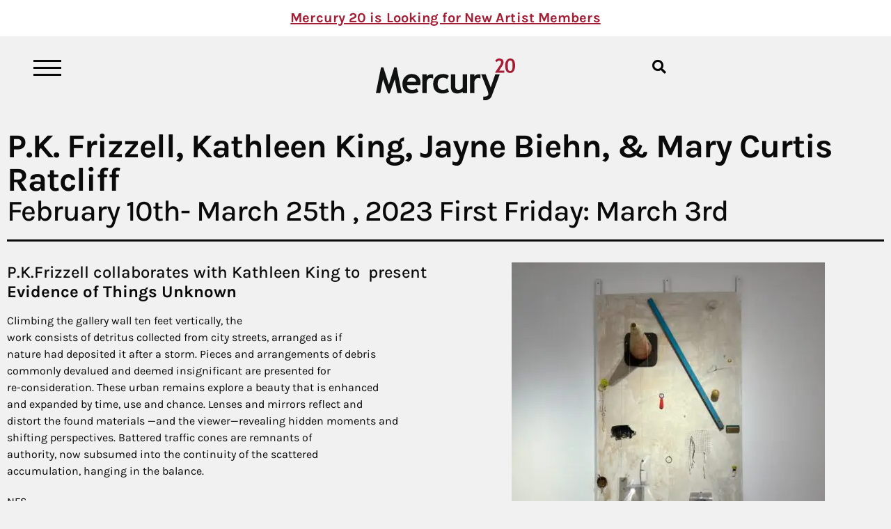

--- FILE ---
content_type: text/html; charset=UTF-8
request_url: https://mercurytwenty.com/exhibition/p-k-frizzell-kathleen-king-jayne-biehn-mary-curtis-ratcliff/
body_size: 20648
content:
<!doctype html><html lang="en-US"><head><meta charset="UTF-8"><meta name="viewport" content="width=device-width, initial-scale=1"><link rel="profile" href="https://gmpg.org/xfn/11"> <script data-cfasync="false" data-no-defer="1" data-no-minify="1" data-no-optimize="1">var ewww_webp_supported=!1;function check_webp_feature(A,e){var w;e=void 0!==e?e:function(){},ewww_webp_supported?e(ewww_webp_supported):((w=new Image).onload=function(){ewww_webp_supported=0<w.width&&0<w.height,e&&e(ewww_webp_supported)},w.onerror=function(){e&&e(!1)},w.src="data:image/webp;base64,"+{alpha:"UklGRkoAAABXRUJQVlA4WAoAAAAQAAAAAAAAAAAAQUxQSAwAAAARBxAR/Q9ERP8DAABWUDggGAAAABQBAJ0BKgEAAQAAAP4AAA3AAP7mtQAAAA=="}[A])}check_webp_feature("alpha");</script><script data-cfasync="false" data-no-defer="1" data-no-minify="1" data-no-optimize="1">var Arrive=function(c,w){"use strict";if(c.MutationObserver&&"undefined"!=typeof HTMLElement){var r,a=0,u=(r=HTMLElement.prototype.matches||HTMLElement.prototype.webkitMatchesSelector||HTMLElement.prototype.mozMatchesSelector||HTMLElement.prototype.msMatchesSelector,{matchesSelector:function(e,t){return e instanceof HTMLElement&&r.call(e,t)},addMethod:function(e,t,r){var a=e[t];e[t]=function(){return r.length==arguments.length?r.apply(this,arguments):"function"==typeof a?a.apply(this,arguments):void 0}},callCallbacks:function(e,t){t&&t.options.onceOnly&&1==t.firedElems.length&&(e=[e[0]]);for(var r,a=0;r=e[a];a++)r&&r.callback&&r.callback.call(r.elem,r.elem);t&&t.options.onceOnly&&1==t.firedElems.length&&t.me.unbindEventWithSelectorAndCallback.call(t.target,t.selector,t.callback)},checkChildNodesRecursively:function(e,t,r,a){for(var i,n=0;i=e[n];n++)r(i,t,a)&&a.push({callback:t.callback,elem:i}),0<i.childNodes.length&&u.checkChildNodesRecursively(i.childNodes,t,r,a)},mergeArrays:function(e,t){var r,a={};for(r in e)e.hasOwnProperty(r)&&(a[r]=e[r]);for(r in t)t.hasOwnProperty(r)&&(a[r]=t[r]);return a},toElementsArray:function(e){return e=void 0!==e&&("number"!=typeof e.length||e===c)?[e]:e}}),e=(l.prototype.addEvent=function(e,t,r,a){a={target:e,selector:t,options:r,callback:a,firedElems:[]};return this._beforeAdding&&this._beforeAdding(a),this._eventsBucket.push(a),a},l.prototype.removeEvent=function(e){for(var t,r=this._eventsBucket.length-1;t=this._eventsBucket[r];r--)e(t)&&(this._beforeRemoving&&this._beforeRemoving(t),(t=this._eventsBucket.splice(r,1))&&t.length&&(t[0].callback=null))},l.prototype.beforeAdding=function(e){this._beforeAdding=e},l.prototype.beforeRemoving=function(e){this._beforeRemoving=e},l),t=function(i,n){var o=new e,l=this,s={fireOnAttributesModification:!1};return o.beforeAdding(function(t){var e=t.target;e!==c.document&&e!==c||(e=document.getElementsByTagName("html")[0]);var r=new MutationObserver(function(e){n.call(this,e,t)}),a=i(t.options);r.observe(e,a),t.observer=r,t.me=l}),o.beforeRemoving(function(e){e.observer.disconnect()}),this.bindEvent=function(e,t,r){t=u.mergeArrays(s,t);for(var a=u.toElementsArray(this),i=0;i<a.length;i++)o.addEvent(a[i],e,t,r)},this.unbindEvent=function(){var r=u.toElementsArray(this);o.removeEvent(function(e){for(var t=0;t<r.length;t++)if(this===w||e.target===r[t])return!0;return!1})},this.unbindEventWithSelectorOrCallback=function(r){var a=u.toElementsArray(this),i=r,e="function"==typeof r?function(e){for(var t=0;t<a.length;t++)if((this===w||e.target===a[t])&&e.callback===i)return!0;return!1}:function(e){for(var t=0;t<a.length;t++)if((this===w||e.target===a[t])&&e.selector===r)return!0;return!1};o.removeEvent(e)},this.unbindEventWithSelectorAndCallback=function(r,a){var i=u.toElementsArray(this);o.removeEvent(function(e){for(var t=0;t<i.length;t++)if((this===w||e.target===i[t])&&e.selector===r&&e.callback===a)return!0;return!1})},this},i=new function(){var s={fireOnAttributesModification:!1,onceOnly:!1,existing:!1};function n(e,t,r){return!(!u.matchesSelector(e,t.selector)||(e._id===w&&(e._id=a++),-1!=t.firedElems.indexOf(e._id)))&&(t.firedElems.push(e._id),!0)}var c=(i=new t(function(e){var t={attributes:!1,childList:!0,subtree:!0};return e.fireOnAttributesModification&&(t.attributes=!0),t},function(e,i){e.forEach(function(e){var t=e.addedNodes,r=e.target,a=[];null!==t&&0<t.length?u.checkChildNodesRecursively(t,i,n,a):"attributes"===e.type&&n(r,i)&&a.push({callback:i.callback,elem:r}),u.callCallbacks(a,i)})})).bindEvent;return i.bindEvent=function(e,t,r){t=void 0===r?(r=t,s):u.mergeArrays(s,t);var a=u.toElementsArray(this);if(t.existing){for(var i=[],n=0;n<a.length;n++)for(var o=a[n].querySelectorAll(e),l=0;l<o.length;l++)i.push({callback:r,elem:o[l]});if(t.onceOnly&&i.length)return r.call(i[0].elem,i[0].elem);setTimeout(u.callCallbacks,1,i)}c.call(this,e,t,r)},i},o=new function(){var a={};function i(e,t){return u.matchesSelector(e,t.selector)}var n=(o=new t(function(){return{childList:!0,subtree:!0}},function(e,r){e.forEach(function(e){var t=e.removedNodes,e=[];null!==t&&0<t.length&&u.checkChildNodesRecursively(t,r,i,e),u.callCallbacks(e,r)})})).bindEvent;return o.bindEvent=function(e,t,r){t=void 0===r?(r=t,a):u.mergeArrays(a,t),n.call(this,e,t,r)},o};d(HTMLElement.prototype),d(NodeList.prototype),d(HTMLCollection.prototype),d(HTMLDocument.prototype),d(Window.prototype);var n={};return s(i,n,"unbindAllArrive"),s(o,n,"unbindAllLeave"),n}function l(){this._eventsBucket=[],this._beforeAdding=null,this._beforeRemoving=null}function s(e,t,r){u.addMethod(t,r,e.unbindEvent),u.addMethod(t,r,e.unbindEventWithSelectorOrCallback),u.addMethod(t,r,e.unbindEventWithSelectorAndCallback)}function d(e){e.arrive=i.bindEvent,s(i,e,"unbindArrive"),e.leave=o.bindEvent,s(o,e,"unbindLeave")}}(window,void 0),ewww_webp_supported=!1;function check_webp_feature(e,t){var r;ewww_webp_supported?t(ewww_webp_supported):((r=new Image).onload=function(){ewww_webp_supported=0<r.width&&0<r.height,t(ewww_webp_supported)},r.onerror=function(){t(!1)},r.src="data:image/webp;base64,"+{alpha:"UklGRkoAAABXRUJQVlA4WAoAAAAQAAAAAAAAAAAAQUxQSAwAAAARBxAR/Q9ERP8DAABWUDggGAAAABQBAJ0BKgEAAQAAAP4AAA3AAP7mtQAAAA==",animation:"UklGRlIAAABXRUJQVlA4WAoAAAASAAAAAAAAAAAAQU5JTQYAAAD/////AABBTk1GJgAAAAAAAAAAAAAAAAAAAGQAAABWUDhMDQAAAC8AAAAQBxAREYiI/gcA"}[e])}function ewwwLoadImages(e){if(e){for(var t=document.querySelectorAll(".batch-image img, .image-wrapper a, .ngg-pro-masonry-item a, .ngg-galleria-offscreen-seo-wrapper a"),r=0,a=t.length;r<a;r++)ewwwAttr(t[r],"data-src",t[r].getAttribute("data-webp")),ewwwAttr(t[r],"data-thumbnail",t[r].getAttribute("data-webp-thumbnail"));for(var i=document.querySelectorAll("div.woocommerce-product-gallery__image"),r=0,a=i.length;r<a;r++)ewwwAttr(i[r],"data-thumb",i[r].getAttribute("data-webp-thumb"))}for(var n=document.querySelectorAll("video"),r=0,a=n.length;r<a;r++)ewwwAttr(n[r],"poster",e?n[r].getAttribute("data-poster-webp"):n[r].getAttribute("data-poster-image"));for(var o,l=document.querySelectorAll("img.ewww_webp_lazy_load"),r=0,a=l.length;r<a;r++)e&&(ewwwAttr(l[r],"data-lazy-srcset",l[r].getAttribute("data-lazy-srcset-webp")),ewwwAttr(l[r],"data-srcset",l[r].getAttribute("data-srcset-webp")),ewwwAttr(l[r],"data-lazy-src",l[r].getAttribute("data-lazy-src-webp")),ewwwAttr(l[r],"data-src",l[r].getAttribute("data-src-webp")),ewwwAttr(l[r],"data-orig-file",l[r].getAttribute("data-webp-orig-file")),ewwwAttr(l[r],"data-medium-file",l[r].getAttribute("data-webp-medium-file")),ewwwAttr(l[r],"data-large-file",l[r].getAttribute("data-webp-large-file")),null!=(o=l[r].getAttribute("srcset"))&&!1!==o&&o.includes("R0lGOD")&&ewwwAttr(l[r],"src",l[r].getAttribute("data-lazy-src-webp"))),l[r].className=l[r].className.replace(/\bewww_webp_lazy_load\b/,"");for(var s=document.querySelectorAll(".ewww_webp"),r=0,a=s.length;r<a;r++)e?(ewwwAttr(s[r],"srcset",s[r].getAttribute("data-srcset-webp")),ewwwAttr(s[r],"src",s[r].getAttribute("data-src-webp")),ewwwAttr(s[r],"data-orig-file",s[r].getAttribute("data-webp-orig-file")),ewwwAttr(s[r],"data-medium-file",s[r].getAttribute("data-webp-medium-file")),ewwwAttr(s[r],"data-large-file",s[r].getAttribute("data-webp-large-file")),ewwwAttr(s[r],"data-large_image",s[r].getAttribute("data-webp-large_image")),ewwwAttr(s[r],"data-src",s[r].getAttribute("data-webp-src"))):(ewwwAttr(s[r],"srcset",s[r].getAttribute("data-srcset-img")),ewwwAttr(s[r],"src",s[r].getAttribute("data-src-img"))),s[r].className=s[r].className.replace(/\bewww_webp\b/,"ewww_webp_loaded");window.jQuery&&jQuery.fn.isotope&&jQuery.fn.imagesLoaded&&(jQuery(".fusion-posts-container-infinite").imagesLoaded(function(){jQuery(".fusion-posts-container-infinite").hasClass("isotope")&&jQuery(".fusion-posts-container-infinite").isotope()}),jQuery(".fusion-portfolio:not(.fusion-recent-works) .fusion-portfolio-wrapper").imagesLoaded(function(){jQuery(".fusion-portfolio:not(.fusion-recent-works) .fusion-portfolio-wrapper").isotope()}))}function ewwwWebPInit(e){ewwwLoadImages(e),ewwwNggLoadGalleries(e),document.arrive(".ewww_webp",function(){ewwwLoadImages(e)}),document.arrive(".ewww_webp_lazy_load",function(){ewwwLoadImages(e)}),document.arrive("videos",function(){ewwwLoadImages(e)}),"loading"==document.readyState?document.addEventListener("DOMContentLoaded",ewwwJSONParserInit):("undefined"!=typeof galleries&&ewwwNggParseGalleries(e),ewwwWooParseVariations(e))}function ewwwAttr(e,t,r){null!=r&&!1!==r&&e.setAttribute(t,r)}function ewwwJSONParserInit(){"undefined"!=typeof galleries&&check_webp_feature("alpha",ewwwNggParseGalleries),check_webp_feature("alpha",ewwwWooParseVariations)}function ewwwWooParseVariations(e){if(e)for(var t=document.querySelectorAll("form.variations_form"),r=0,a=t.length;r<a;r++){var i=t[r].getAttribute("data-product_variations"),n=!1;try{for(var o in i=JSON.parse(i))void 0!==i[o]&&void 0!==i[o].image&&(void 0!==i[o].image.src_webp&&(i[o].image.src=i[o].image.src_webp,n=!0),void 0!==i[o].image.srcset_webp&&(i[o].image.srcset=i[o].image.srcset_webp,n=!0),void 0!==i[o].image.full_src_webp&&(i[o].image.full_src=i[o].image.full_src_webp,n=!0),void 0!==i[o].image.gallery_thumbnail_src_webp&&(i[o].image.gallery_thumbnail_src=i[o].image.gallery_thumbnail_src_webp,n=!0),void 0!==i[o].image.thumb_src_webp&&(i[o].image.thumb_src=i[o].image.thumb_src_webp,n=!0));n&&ewwwAttr(t[r],"data-product_variations",JSON.stringify(i))}catch(e){}}}function ewwwNggParseGalleries(e){if(e)for(var t in galleries){var r=galleries[t];galleries[t].images_list=ewwwNggParseImageList(r.images_list)}}function ewwwNggLoadGalleries(e){e&&document.addEventListener("ngg.galleria.themeadded",function(e,t){window.ngg_galleria._create_backup=window.ngg_galleria.create,window.ngg_galleria.create=function(e,t){var r=$(e).data("id");return galleries["gallery_"+r].images_list=ewwwNggParseImageList(galleries["gallery_"+r].images_list),window.ngg_galleria._create_backup(e,t)}})}function ewwwNggParseImageList(e){for(var t in e){var r=e[t];if(void 0!==r["image-webp"]&&(e[t].image=r["image-webp"],delete e[t]["image-webp"]),void 0!==r["thumb-webp"]&&(e[t].thumb=r["thumb-webp"],delete e[t]["thumb-webp"]),void 0!==r.full_image_webp&&(e[t].full_image=r.full_image_webp,delete e[t].full_image_webp),void 0!==r.srcsets)for(var a in r.srcsets)nggSrcset=r.srcsets[a],void 0!==r.srcsets[a+"-webp"]&&(e[t].srcsets[a]=r.srcsets[a+"-webp"],delete e[t].srcsets[a+"-webp"]);if(void 0!==r.full_srcsets)for(var i in r.full_srcsets)nggFSrcset=r.full_srcsets[i],void 0!==r.full_srcsets[i+"-webp"]&&(e[t].full_srcsets[i]=r.full_srcsets[i+"-webp"],delete e[t].full_srcsets[i+"-webp"])}return e}check_webp_feature("alpha",ewwwWebPInit);</script><link media="all" href="https://mercurytwenty.com/wp-content/cache/autoptimize/css/autoptimize_a117e40b0607850d80e1f167d25fe468.css" rel="stylesheet"><title>P.K. Frizzell, Kathleen King, Jayne Biehn, &#038; Mary Curtis Ratcliff &#8211; Mercury 20</title><meta name='robots' content='max-image-preview:large, max-snippet:-1, max-video-preview:-1' /><link rel="canonical" href="https://mercurytwenty.com/exhibition/p-k-frizzell-kathleen-king-jayne-biehn-mary-curtis-ratcliff/"><meta name="description" content="February 10th- March 25th , 2023 First Friday: March 3rd​ P.K.Frizzell collaborates with Kathleen King to  present  Evidence of Things Unknown Climbing the gall"><meta property="og:title" content="P.K. Frizzell, Kathleen King, Jayne Biehn, &#038; Mary Curtis Ratcliff &#8211; Mercury 20"><meta property="og:type" content="article"><meta property="og:image" content="https://mercurytwenty.com/wp-content/uploads/2023/02/MCR_roses-_and_ribbonsgulfstream.jpg"><meta property="og:image:width" content="1920"><meta property="og:image:height" content="1440"><meta property="og:image:alt" content="MCR_roses _and_ribbons&#038;gulfstream"><meta property="og:description" content="February 10th- March 25th , 2023 First Friday: March 3rd​ P.K.Frizzell collaborates with Kathleen King to  present  Evidence of Things Unknown Climbing the gall"><meta property="og:url" content="https://mercurytwenty.com/exhibition/p-k-frizzell-kathleen-king-jayne-biehn-mary-curtis-ratcliff/"><meta property="og:locale" content="en_US"><meta property="og:site_name" content="Mercury 20"><meta property="article:published_time" content="2023-02-07T11:18:42-08:00"><meta property="article:modified_time" content="2023-11-03T04:35:00-07:00"><meta property="og:updated_time" content="2023-11-03T04:35:00-07:00"><meta name="twitter:card" content="summary_large_image"><meta name="twitter:image" content="https://mercurytwenty.com/wp-content/uploads/2023/02/MCR_roses-_and_ribbonsgulfstream.jpg"><link rel="alternate" type="application/rss+xml" title="Mercury 20 &raquo; Feed" href="https://mercurytwenty.com/feed/" /><link rel="alternate" type="application/rss+xml" title="Mercury 20 &raquo; Comments Feed" href="https://mercurytwenty.com/comments/feed/" /><link rel="alternate" title="oEmbed (JSON)" type="application/json+oembed" href="https://mercurytwenty.com/wp-json/oembed/1.0/embed?url=https%3A%2F%2Fmercurytwenty.com%2Fexhibition%2Fp-k-frizzell-kathleen-king-jayne-biehn-mary-curtis-ratcliff%2F" /><link rel="alternate" title="oEmbed (XML)" type="text/xml+oembed" href="https://mercurytwenty.com/wp-json/oembed/1.0/embed?url=https%3A%2F%2Fmercurytwenty.com%2Fexhibition%2Fp-k-frizzell-kathleen-king-jayne-biehn-mary-curtis-ratcliff%2F&#038;format=xml" /><style id='wp-img-auto-sizes-contain-inline-css'>img:is([sizes=auto i],[sizes^="auto," i]){contain-intrinsic-size:3000px 1500px}
/*# sourceURL=wp-img-auto-sizes-contain-inline-css */</style><style id='wp-emoji-styles-inline-css'>img.wp-smiley, img.emoji {
		display: inline !important;
		border: none !important;
		box-shadow: none !important;
		height: 1em !important;
		width: 1em !important;
		margin: 0 0.07em !important;
		vertical-align: -0.1em !important;
		background: none !important;
		padding: 0 !important;
	}
/*# sourceURL=wp-emoji-styles-inline-css */</style><style id='pdfemb-pdf-embedder-viewer-style-inline-css'>.wp-block-pdfemb-pdf-embedder-viewer{max-width:none}

/*# sourceURL=https://mercurytwenty.com/wp-content/plugins/pdf-embedder/block/build/style-index.css */</style><link rel='stylesheet' id='elementor-frontend-css' href='https://mercurytwenty.com/wp-content/uploads/elementor/css/custom-frontend.min.css?ver=1768242735' media='all' /><link rel='stylesheet' id='e-apple-webkit-css' href='https://mercurytwenty.com/wp-content/uploads/elementor/css/custom-apple-webkit.min.css?ver=1768242735' media='all' /><link rel='stylesheet' id='widget-nav-menu-css' href='https://mercurytwenty.com/wp-content/uploads/elementor/css/custom-pro-widget-nav-menu.min.css?ver=1768242735' media='all' /><link rel='stylesheet' id='elementor-post-3447-css' href='https://mercurytwenty.com/wp-content/cache/autoptimize/css/autoptimize_single_f02c3b3e4804429446a218b9a27d4922.css?ver=1768242736' media='all' /><link rel='stylesheet' id='elementor-post-11815-css' href='https://mercurytwenty.com/wp-content/cache/autoptimize/css/autoptimize_single_9c12a8e5db48bbc85b2a9ff67e11431f.css?ver=1768272508' media='all' /><link rel='stylesheet' id='elementor-post-6065-css' href='https://mercurytwenty.com/wp-content/cache/autoptimize/css/autoptimize_single_f2e992c63824caf818e0411145c68193.css?ver=1768242736' media='all' /><link rel='stylesheet' id='elementor-post-4977-css' href='https://mercurytwenty.com/wp-content/cache/autoptimize/css/autoptimize_single_7fb87b6bfbaaa54a34fae016e3f24856.css?ver=1768242736' media='all' /><link rel='stylesheet' id='elementor-post-6433-css' href='https://mercurytwenty.com/wp-content/cache/autoptimize/css/autoptimize_single_266af30a9ed6b1f9683ac1e24bfe4788.css?ver=1768242736' media='all' /><link rel='stylesheet' id='elementor-post-5051-css' href='https://mercurytwenty.com/wp-content/cache/autoptimize/css/autoptimize_single_308c4fb67d7c2c3cda5e0a7830752d92.css?ver=1768242736' media='all' /><link rel='stylesheet' id='elementor-gf-local-karla-css' href='https://mercurytwenty.com/wp-content/cache/autoptimize/css/autoptimize_single_388d0425e16a72f6329388aa66b97059.css?ver=1741021704' media='all' /> <script src="https://mercurytwenty.com/wp-includes/js/jquery/jquery.min.js?ver=3.7.1" id="jquery-core-js"></script> <link rel="https://api.w.org/" href="https://mercurytwenty.com/wp-json/" />  <script>(function(h,o,t,j,a,r){
        h.hj=h.hj||function(){(h.hj.q=h.hj.q||[]).push(arguments)};
        h._hjSettings={hjid:6499999,hjsv:6};
        a=o.getElementsByTagName('head')[0];
        r=o.createElement('script');r.async=1;
        r.src=t+h._hjSettings.hjid+j+h._hjSettings.hjsv;
        a.appendChild(r);
    })(window,document,'https://static.hotjar.com/c/hotjar-','.js?sv=');</script> <style>.e-con.e-parent:nth-of-type(n+4):not(.e-lazyloaded):not(.e-no-lazyload),
				.e-con.e-parent:nth-of-type(n+4):not(.e-lazyloaded):not(.e-no-lazyload) * {
					background-image: none !important;
				}
				@media screen and (max-height: 1024px) {
					.e-con.e-parent:nth-of-type(n+3):not(.e-lazyloaded):not(.e-no-lazyload),
					.e-con.e-parent:nth-of-type(n+3):not(.e-lazyloaded):not(.e-no-lazyload) * {
						background-image: none !important;
					}
				}
				@media screen and (max-height: 640px) {
					.e-con.e-parent:nth-of-type(n+2):not(.e-lazyloaded):not(.e-no-lazyload),
					.e-con.e-parent:nth-of-type(n+2):not(.e-lazyloaded):not(.e-no-lazyload) * {
						background-image: none !important;
					}
				}</style><noscript><style>.lazyload[data-src]{display:none !important;}</style></noscript><style>.lazyload{background-image:none !important;}.lazyload:before{background-image:none !important;}</style><meta name="theme-color" content="#F1F1F1"><link rel="icon" href="https://mercurytwenty.com/wp-content/uploads/2020/05/m20-favicon-100x100.png" sizes="32x32" /><link rel="icon" href="https://mercurytwenty.com/wp-content/uploads/2020/05/m20-favicon.png" sizes="192x192" /><link rel="apple-touch-icon" href="https://mercurytwenty.com/wp-content/uploads/2020/05/m20-favicon.png" /><meta name="msapplication-TileImage" content="https://mercurytwenty.com/wp-content/uploads/2020/05/m20-favicon.png" /></head><body data-rsssl=1 class="wp-singular exhibition-template-default single single-exhibition postid-11815 wp-embed-responsive wp-theme-hello-elementor wp-child-theme-hello-theme-child-master hello-elementor-default elementor-default elementor-kit-3447 elementor-page elementor-page-11815"> <a class="skip-link screen-reader-text" href="#content">Skip to content</a><header data-elementor-type="header" data-elementor-id="6065" class="elementor elementor-6065 elementor-location-header" data-elementor-post-type="elementor_library"><div class="elementor-element elementor-element-c24b43d e-con-full e-flex e-con e-parent" data-id="c24b43d" data-element_type="container" data-settings="{&quot;background_background&quot;:&quot;classic&quot;}"><div class="elementor-element elementor-element-7c20002 elementor-widget elementor-widget-heading" data-id="7c20002" data-element_type="widget" data-widget_type="heading.default"><div class="elementor-widget-container"><div class="elementor-heading-title elementor-size-default"><a href="https://mercurytwenty.com/call-for-artists/">Mercury 20 is Looking for New Artist Members</a></div></div></div></div><div class="elementor-element elementor-element-67fd2f5 e-flex e-con-boxed e-con e-parent" data-id="67fd2f5" data-element_type="container" data-settings="{&quot;sticky&quot;:&quot;top&quot;,&quot;sticky_effects_offset&quot;:10,&quot;sticky_on&quot;:[&quot;desktop&quot;,&quot;laptop&quot;,&quot;tablet&quot;,&quot;mobile&quot;],&quot;sticky_offset&quot;:0,&quot;sticky_anchor_link_offset&quot;:0}"><div class="e-con-inner"><div class="elementor-element elementor-element-179d107 e-con-full e-flex e-con e-child" data-id="179d107" data-element_type="container"><div class="elementor-element elementor-element-b112738 elementor-widget__width-auto elementor-widget elementor-widget-image" data-id="b112738" data-element_type="widget" data-widget_type="image.default"><div class="elementor-widget-container"> <a href="#elementor-action%3Aaction%3Dpopup%3Aopen%26settings%3DeyJpZCI6IjY0MzMiLCJ0b2dnbGUiOnRydWV9"> <img width="40" height="23" src="[data-uri]" class="attachment-full size-full wp-image-8117 lazyload" alt="M20 hamburger icon" data-src="https://mercurytwenty.com/wp-content/uploads/2021/08/m20-hamburger-icon.svg" decoding="async" data-eio-rwidth="40" data-eio-rheight="23" /><noscript><img width="40" height="23" src="https://mercurytwenty.com/wp-content/uploads/2021/08/m20-hamburger-icon.svg" class="attachment-full size-full wp-image-8117" alt="M20 hamburger icon" data-eio="l" /></noscript> </a></div></div></div><div class="elementor-element elementor-element-af71d81 e-con-full e-flex e-con e-child" data-id="af71d81" data-element_type="container"><div class="elementor-element elementor-element-b1c1215 elementor-widget__width-auto elementor-widget elementor-widget-image" data-id="b1c1215" data-element_type="widget" data-widget_type="image.default"><div class="elementor-widget-container"> <a href="https://mercurytwenty.com/"> <img src="[data-uri]" class="attachment-full size-full wp-image-6068 lazyload" alt="M20 logo" data-src="https://mercurytwenty.com/wp-content/uploads/2021/08/m20-logo-01.svg" decoding="async" /><noscript><img src="https://mercurytwenty.com/wp-content/uploads/2021/08/m20-logo-01.svg" class="attachment-full size-full wp-image-6068" alt="M20 logo" data-eio="l" /></noscript> </a></div></div></div><div class="elementor-element elementor-element-a867316 elementor-hidden-mobile e-con-full e-flex e-con e-child" data-id="a867316" data-element_type="container"><div class="elementor-element elementor-element-df94c17 elementor-search-form--skin-full_screen elementor-widget__width-auto elementor-widget elementor-widget-search-form" data-id="df94c17" data-element_type="widget" data-settings="{&quot;skin&quot;:&quot;full_screen&quot;}" data-widget_type="search-form.default"><div class="elementor-widget-container"> <search role="search"><form class="elementor-search-form" action="https://mercurytwenty.com" method="get"><div class="elementor-search-form__toggle" role="button" tabindex="0" aria-label="Search"> <i aria-hidden="true" class="fas fa-search"></i></div><div class="elementor-search-form__container"> <label class="elementor-screen-only" for="elementor-search-form-df94c17">Search</label> <input id="elementor-search-form-df94c17" placeholder="Search..." class="elementor-search-form__input" type="search" name="s" value=""><div class="dialog-lightbox-close-button dialog-close-button" role="button" tabindex="0" aria-label="Close this search box."> <i aria-hidden="true" class="eicon-close"></i></div></div></form> </search></div></div></div></div></div></header><main id="content" class="site-main post-11815 exhibition type-exhibition status-publish has-post-thumbnail hentry exhibition_year-263 exhibition_artists-kathleen-king exhibition_artists-pk-frizzell"><div class="page-content"><div data-elementor-type="wp-post" data-elementor-id="11815" class="elementor elementor-11815" data-elementor-post-type="exhibition"><section class="elementor-section elementor-top-section elementor-element elementor-element-2993d2f0 elementor-section-boxed elementor-section-height-default elementor-section-height-default" data-id="2993d2f0" data-element_type="section"><div class="elementor-container elementor-column-gap-default"><div class="elementor-column elementor-col-100 elementor-top-column elementor-element elementor-element-e48d764" data-id="e48d764" data-element_type="column"><div class="elementor-widget-wrap elementor-element-populated"><div class="elementor-element elementor-element-4421b0fb elementor-widget__width-auto elementor-widget elementor-widget-heading" data-id="4421b0fb" data-element_type="widget" data-widget_type="heading.default"><div class="elementor-widget-container"><h2 class="elementor-heading-title elementor-size-default">P.K. Frizzell, Kathleen King, Jayne Biehn, &#038; Mary Curtis Ratcliff</h2></div></div><div class="elementor-element elementor-element-6344a24a elementor-widget__width-auto elementor-widget elementor-widget-heading" data-id="6344a24a" data-element_type="widget" data-widget_type="heading.default"><div class="elementor-widget-container"><h3 class="elementor-heading-title elementor-size-default">February 10th- March 25th , 2023
First Friday: March 3rd​</h3></div></div><div class="elementor-element elementor-element-62acfbaa elementor-widget-divider--view-line elementor-widget elementor-widget-divider" data-id="62acfbaa" data-element_type="widget" data-widget_type="divider.default"><div class="elementor-widget-container"><div class="elementor-divider"> <span class="elementor-divider-separator"> </span></div></div></div></div></div></div></section><section class="elementor-section elementor-top-section elementor-element elementor-element-9bdb3c1 elementor-section-boxed elementor-section-height-default elementor-section-height-default" data-id="9bdb3c1" data-element_type="section"><div class="elementor-container elementor-column-gap-default"><div class="elementor-column elementor-col-50 elementor-top-column elementor-element elementor-element-22dfbd9" data-id="22dfbd9" data-element_type="column"><div class="elementor-widget-wrap elementor-element-populated"><div class="elementor-element elementor-element-d5f6edc elementor-widget elementor-widget-text-editor" data-id="d5f6edc" data-element_type="widget" data-widget_type="text-editor.default"><div class="elementor-widget-container"><h4>P.K.Frizzell collaborates with Kathleen King to  present  <strong>Evidence of Things Unknown</strong></h4><p>Climbing the gallery wall ten feet vertically, the<br />work consists of detritus collected from city streets, arranged as if<br />nature had deposited it after a storm. Pieces and arrangements of debris<br />commonly devalued and deemed insignificant are presented for<br />re-consideration. These urban remains explore a beauty that is enhanced<br />and expanded by time, use and chance. Lenses and mirrors reflect and<br />distort the found materials —and the viewer—revealing hidden moments and<br />shifting perspectives. Battered traffic cones are remnants of<br />authority, now subsumed into the continuity of the scattered<br />accumulation, hanging in the balance.</p><p>NFS</p><p><em>Commissions for site-specific work in this style acccepted.</em></p></div></div></div></div><div class="elementor-column elementor-col-50 elementor-top-column elementor-element elementor-element-8046ce4" data-id="8046ce4" data-element_type="column"><div class="elementor-widget-wrap elementor-element-populated"><div class="elementor-element elementor-element-d84f07a elementor-widget elementor-widget-image" data-id="d84f07a" data-element_type="widget" data-widget_type="image.default"><div class="elementor-widget-container"> <img fetchpriority="high" decoding="async" width="450" height="600" src="[data-uri]" class="attachment-medium size-medium wp-image-11816 lazyload ewww_webp_lazy_load" alt="IMG"   data-src="https://mercurytwenty.com/wp-content/uploads/2023/02/IMG_7611-450x600.jpeg" data-srcset="https://mercurytwenty.com/wp-content/uploads/2023/02/IMG_7611-450x600.jpeg 450w, https://mercurytwenty.com/wp-content/uploads/2023/02/IMG_7611-810x1080.jpeg 810w, https://mercurytwenty.com/wp-content/uploads/2023/02/IMG_7611-768x1024.jpeg 768w, https://mercurytwenty.com/wp-content/uploads/2023/02/IMG_7611-1152x1536.jpeg 1152w, https://mercurytwenty.com/wp-content/uploads/2023/02/IMG_7611-600x800.jpeg 600w, https://mercurytwenty.com/wp-content/uploads/2023/02/IMG_7611-800x1067.jpeg 800w, https://mercurytwenty.com/wp-content/uploads/2023/02/IMG_7611.jpeg 1440w" data-sizes="auto" data-eio-rwidth="450" data-eio-rheight="600" data-src-webp="https://mercurytwenty.com/wp-content/uploads/2023/02/IMG_7611-450x600.jpeg.webp" data-srcset-webp="https://mercurytwenty.com/wp-content/uploads/2023/02/IMG_7611-450x600.jpeg.webp 450w, https://mercurytwenty.com/wp-content/uploads/2023/02/IMG_7611-810x1080.jpeg.webp 810w, https://mercurytwenty.com/wp-content/uploads/2023/02/IMG_7611-768x1024.jpeg.webp 768w, https://mercurytwenty.com/wp-content/uploads/2023/02/IMG_7611-1152x1536.jpeg.webp 1152w, https://mercurytwenty.com/wp-content/uploads/2023/02/IMG_7611-600x800.jpeg.webp 600w, https://mercurytwenty.com/wp-content/uploads/2023/02/IMG_7611-800x1067.jpeg.webp 800w, https://mercurytwenty.com/wp-content/uploads/2023/02/IMG_7611.jpeg.webp 1440w" /><noscript><img fetchpriority="high" decoding="async" width="450" height="600" src="https://mercurytwenty.com/wp-content/uploads/2023/02/IMG_7611-450x600.jpeg" class="attachment-medium size-medium wp-image-11816" alt="IMG" srcset="https://mercurytwenty.com/wp-content/uploads/2023/02/IMG_7611-450x600.jpeg 450w, https://mercurytwenty.com/wp-content/uploads/2023/02/IMG_7611-810x1080.jpeg 810w, https://mercurytwenty.com/wp-content/uploads/2023/02/IMG_7611-768x1024.jpeg 768w, https://mercurytwenty.com/wp-content/uploads/2023/02/IMG_7611-1152x1536.jpeg 1152w, https://mercurytwenty.com/wp-content/uploads/2023/02/IMG_7611-600x800.jpeg 600w, https://mercurytwenty.com/wp-content/uploads/2023/02/IMG_7611-800x1067.jpeg 800w, https://mercurytwenty.com/wp-content/uploads/2023/02/IMG_7611.jpeg 1440w" sizes="(max-width: 450px) 100vw, 450px" data-eio="l" /></noscript></div></div></div></div></div></section><section class="elementor-section elementor-top-section elementor-element elementor-element-8875876 elementor-section-boxed elementor-section-height-default elementor-section-height-default" data-id="8875876" data-element_type="section"><div class="elementor-container elementor-column-gap-default"><div class="elementor-column elementor-col-50 elementor-top-column elementor-element elementor-element-5697abf" data-id="5697abf" data-element_type="column"><div class="elementor-widget-wrap elementor-element-populated"><div class="elementor-element elementor-element-cb55a12 elementor-widget elementor-widget-text-editor" data-id="cb55a12" data-element_type="widget" data-widget_type="text-editor.default"><div class="elementor-widget-container"><h4>Mary Curtis Ratcliff &#8211; Pelican Variations</h4><p>&#8220;Roses and Ribbons&#8221; and &#8220;Gulf Stream&#8221;  are variations  from the same composition, based on silhouettes of pelicans in flight. All nine collages in the series contain pages cut from a book of 1950s wallpaper samples found in an antique shop in Alameda. But that’s where the similarities end. The legibility of the pelicans’ forms varies from one collage to another, depending on the contrast relations between figure and ground. </p><p><em>$400.00 each</em></p></div></div></div></div><div class="elementor-column elementor-col-50 elementor-top-column elementor-element elementor-element-8d942c6" data-id="8d942c6" data-element_type="column"><div class="elementor-widget-wrap elementor-element-populated"><div class="elementor-element elementor-element-7d5ae08 elementor-widget elementor-widget-image" data-id="7d5ae08" data-element_type="widget" data-widget_type="image.default"><div class="elementor-widget-container"> <img decoding="async" width="800" height="600" src="[data-uri]" class="attachment-large size-large wp-image-11865 lazyload ewww_webp_lazy_load" alt="MCR roses and ribbons&amp;gulfstream"   data-src="https://mercurytwenty.com/wp-content/uploads/2023/02/MCR_roses-_and_ribbonsgulfstream-1440x1080.jpg" data-srcset="https://mercurytwenty.com/wp-content/uploads/2023/02/MCR_roses-_and_ribbonsgulfstream-1440x1080.jpg 1440w, https://mercurytwenty.com/wp-content/uploads/2023/02/MCR_roses-_and_ribbonsgulfstream-600x450.jpg 600w, https://mercurytwenty.com/wp-content/uploads/2023/02/MCR_roses-_and_ribbonsgulfstream-768x576.jpg 768w, https://mercurytwenty.com/wp-content/uploads/2023/02/MCR_roses-_and_ribbonsgulfstream-1536x1152.jpg 1536w, https://mercurytwenty.com/wp-content/uploads/2023/02/MCR_roses-_and_ribbonsgulfstream-800x600.jpg 800w, https://mercurytwenty.com/wp-content/uploads/2023/02/MCR_roses-_and_ribbonsgulfstream.jpg 1920w" data-sizes="auto" data-eio-rwidth="1440" data-eio-rheight="1080" data-src-webp="https://mercurytwenty.com/wp-content/uploads/2023/02/MCR_roses-_and_ribbonsgulfstream-1440x1080.jpg.webp" data-srcset-webp="https://mercurytwenty.com/wp-content/uploads/2023/02/MCR_roses-_and_ribbonsgulfstream-1440x1080.jpg.webp 1440w, https://mercurytwenty.com/wp-content/uploads/2023/02/MCR_roses-_and_ribbonsgulfstream-600x450.jpg.webp 600w, https://mercurytwenty.com/wp-content/uploads/2023/02/MCR_roses-_and_ribbonsgulfstream-768x576.jpg.webp 768w, https://mercurytwenty.com/wp-content/uploads/2023/02/MCR_roses-_and_ribbonsgulfstream-1536x1152.jpg.webp 1536w, https://mercurytwenty.com/wp-content/uploads/2023/02/MCR_roses-_and_ribbonsgulfstream-800x600.jpg.webp 800w, https://mercurytwenty.com/wp-content/uploads/2023/02/MCR_roses-_and_ribbonsgulfstream.jpg.webp 1920w" /><noscript><img decoding="async" width="800" height="600" src="https://mercurytwenty.com/wp-content/uploads/2023/02/MCR_roses-_and_ribbonsgulfstream-1440x1080.jpg" class="attachment-large size-large wp-image-11865" alt="MCR roses and ribbons&amp;gulfstream" srcset="https://mercurytwenty.com/wp-content/uploads/2023/02/MCR_roses-_and_ribbonsgulfstream-1440x1080.jpg 1440w, https://mercurytwenty.com/wp-content/uploads/2023/02/MCR_roses-_and_ribbonsgulfstream-600x450.jpg 600w, https://mercurytwenty.com/wp-content/uploads/2023/02/MCR_roses-_and_ribbonsgulfstream-768x576.jpg 768w, https://mercurytwenty.com/wp-content/uploads/2023/02/MCR_roses-_and_ribbonsgulfstream-1536x1152.jpg 1536w, https://mercurytwenty.com/wp-content/uploads/2023/02/MCR_roses-_and_ribbonsgulfstream-800x600.jpg 800w, https://mercurytwenty.com/wp-content/uploads/2023/02/MCR_roses-_and_ribbonsgulfstream.jpg 1920w" sizes="(max-width: 800px) 100vw, 800px" data-eio="l" /></noscript></div></div></div></div></div></section><section class="elementor-section elementor-top-section elementor-element elementor-element-306060a elementor-section-boxed elementor-section-height-default elementor-section-height-default" data-id="306060a" data-element_type="section"><div class="elementor-container elementor-column-gap-default"><div class="elementor-column elementor-col-50 elementor-top-column elementor-element elementor-element-bbcc94b" data-id="bbcc94b" data-element_type="column"><div class="elementor-widget-wrap elementor-element-populated"><div class="elementor-element elementor-element-914fab2 elementor-widget elementor-widget-text-editor" data-id="914fab2" data-element_type="widget" data-widget_type="text-editor.default"><div class="elementor-widget-container"><h4><strong>Jayne Biehn</strong></h4><p>Works are studies in light, color, and form. Layers of disparate elements come together fluently to find relief. Immersive, inspiring, challenging, and connected. Abstract shapes and textures reveal hidden meanings that serve as a catalyst for story-telling. Each experience different. Each experience thought-provoking.</p></div></div></div></div><div class="elementor-column elementor-col-50 elementor-top-column elementor-element elementor-element-df6f881" data-id="df6f881" data-element_type="column"><div class="elementor-widget-wrap elementor-element-populated"><div class="elementor-element elementor-element-5d32791 elementor-widget elementor-widget-image" data-id="5d32791" data-element_type="widget" data-widget_type="image.default"><div class="elementor-widget-container"> <img decoding="async" width="768" height="616" src="[data-uri]" class="attachment-medium_large size-medium_large wp-image-11893 lazyload ewww_webp_lazy_load" alt="467A7862"   data-src="https://mercurytwenty.com/wp-content/uploads/2023/02/467A7862-768x616.jpg" data-srcset="https://mercurytwenty.com/wp-content/uploads/2023/02/467A7862-768x616.jpg 768w, https://mercurytwenty.com/wp-content/uploads/2023/02/467A7862-600x481.jpg 600w, https://mercurytwenty.com/wp-content/uploads/2023/02/467A7862-1347x1080.jpg 1347w, https://mercurytwenty.com/wp-content/uploads/2023/02/467A7862-1536x1231.jpg 1536w, https://mercurytwenty.com/wp-content/uploads/2023/02/467A7862-800x641.jpg 800w, https://mercurytwenty.com/wp-content/uploads/2023/02/467A7862.jpg 1920w" data-sizes="auto" data-eio-rwidth="768" data-eio-rheight="616" data-src-webp="https://mercurytwenty.com/wp-content/uploads/2023/02/467A7862-768x616.jpg.webp" data-srcset-webp="https://mercurytwenty.com/wp-content/uploads/2023/02/467A7862-768x616.jpg.webp 768w, https://mercurytwenty.com/wp-content/uploads/2023/02/467A7862-600x481.jpg.webp 600w, https://mercurytwenty.com/wp-content/uploads/2023/02/467A7862-1347x1080.jpg.webp 1347w, https://mercurytwenty.com/wp-content/uploads/2023/02/467A7862-1536x1231.jpg.webp 1536w, https://mercurytwenty.com/wp-content/uploads/2023/02/467A7862-800x641.jpg.webp 800w, https://mercurytwenty.com/wp-content/uploads/2023/02/467A7862.jpg.webp 1920w" /><noscript><img decoding="async" width="768" height="616" src="https://mercurytwenty.com/wp-content/uploads/2023/02/467A7862-768x616.jpg" class="attachment-medium_large size-medium_large wp-image-11893" alt="467A7862" srcset="https://mercurytwenty.com/wp-content/uploads/2023/02/467A7862-768x616.jpg 768w, https://mercurytwenty.com/wp-content/uploads/2023/02/467A7862-600x481.jpg 600w, https://mercurytwenty.com/wp-content/uploads/2023/02/467A7862-1347x1080.jpg 1347w, https://mercurytwenty.com/wp-content/uploads/2023/02/467A7862-1536x1231.jpg 1536w, https://mercurytwenty.com/wp-content/uploads/2023/02/467A7862-800x641.jpg 800w, https://mercurytwenty.com/wp-content/uploads/2023/02/467A7862.jpg 1920w" sizes="(max-width: 768px) 100vw, 768px" data-eio="l" /></noscript></div></div></div></div></div></section><section class="elementor-section elementor-top-section elementor-element elementor-element-6d6a1e00 elementor-section-full_width elementor-section-height-default elementor-section-height-default" data-id="6d6a1e00" data-element_type="section"><div class="elementor-container elementor-column-gap-no"><div class="elementor-column elementor-col-100 elementor-top-column elementor-element elementor-element-2990b7b9" data-id="2990b7b9" data-element_type="column"><div class="elementor-widget-wrap elementor-element-populated"><div class="elementor-element elementor-element-79f8f04b elementor-widget elementor-widget-template" data-id="79f8f04b" data-element_type="widget" data-widget_type="template.default"><div class="elementor-widget-container"><div class="elementor-template"><div data-elementor-type="section" data-elementor-id="8751" class="elementor elementor-8751" data-elementor-post-type="elementor_library"><section class="elementor-section elementor-top-section elementor-element elementor-element-76157f20 elementor-section-boxed elementor-section-height-default elementor-section-height-default" data-id="76157f20" data-element_type="section" data-settings="{&quot;background_background&quot;:&quot;classic&quot;}"><div class="elementor-container elementor-column-gap-default"><div class="elementor-column elementor-col-33 elementor-top-column elementor-element elementor-element-6ee85a32" data-id="6ee85a32" data-element_type="column"><div class="elementor-widget-wrap elementor-element-populated"><div class="elementor-element elementor-element-3cccc683 elementor-widget elementor-widget-image" data-id="3cccc683" data-element_type="widget" data-widget_type="image.default"><div class="elementor-widget-container"> <img decoding="async" width="480" height="600" src="[data-uri]" class="attachment-medium size-medium wp-image-1032 lazyload ewww_webp_lazy_load" alt="La sombra 959x1200"   data-src="https://mercurytwenty.com/wp-content/uploads/2014/05/La_Sombra-959x1200-480x600.jpg" data-srcset="https://mercurytwenty.com/wp-content/uploads/2014/05/La_Sombra-959x1200-480x600.jpg 480w, https://mercurytwenty.com/wp-content/uploads/2014/05/La_Sombra-959x1200-600x751.jpg 600w, https://mercurytwenty.com/wp-content/uploads/2014/05/La_Sombra-959x1200-800x1001.jpg 800w, https://mercurytwenty.com/wp-content/uploads/2014/05/La_Sombra-959x1200-768x961.jpg 768w, https://mercurytwenty.com/wp-content/uploads/2014/05/La_Sombra-959x1200-818x1024.jpg 818w, https://mercurytwenty.com/wp-content/uploads/2014/05/La_Sombra-959x1200.jpg 959w" data-sizes="auto" data-eio-rwidth="480" data-eio-rheight="600" data-src-webp="https://mercurytwenty.com/wp-content/uploads/2014/05/La_Sombra-959x1200-480x600.jpg.webp" data-srcset-webp="https://mercurytwenty.com/wp-content/uploads/2014/05/La_Sombra-959x1200-480x600.jpg.webp 480w, https://mercurytwenty.com/wp-content/uploads/2014/05/La_Sombra-959x1200-600x751.jpg.webp 600w, https://mercurytwenty.com/wp-content/uploads/2014/05/La_Sombra-959x1200-800x1001.jpg.webp 800w, https://mercurytwenty.com/wp-content/uploads/2014/05/La_Sombra-959x1200-768x961.jpg.webp 768w, https://mercurytwenty.com/wp-content/uploads/2014/05/La_Sombra-959x1200-818x1024.jpg.webp 818w, https://mercurytwenty.com/wp-content/uploads/2014/05/La_Sombra-959x1200.jpg.webp 959w" /><noscript><img decoding="async" width="480" height="600" src="https://mercurytwenty.com/wp-content/uploads/2014/05/La_Sombra-959x1200-480x600.jpg" class="attachment-medium size-medium wp-image-1032" alt="La sombra 959x1200" srcset="https://mercurytwenty.com/wp-content/uploads/2014/05/La_Sombra-959x1200-480x600.jpg 480w, https://mercurytwenty.com/wp-content/uploads/2014/05/La_Sombra-959x1200-600x751.jpg 600w, https://mercurytwenty.com/wp-content/uploads/2014/05/La_Sombra-959x1200-800x1001.jpg 800w, https://mercurytwenty.com/wp-content/uploads/2014/05/La_Sombra-959x1200-768x961.jpg 768w, https://mercurytwenty.com/wp-content/uploads/2014/05/La_Sombra-959x1200-818x1024.jpg 818w, https://mercurytwenty.com/wp-content/uploads/2014/05/La_Sombra-959x1200.jpg 959w" sizes="(max-width: 480px) 100vw, 480px" data-eio="l" /></noscript></div></div></div></div><div class="elementor-column elementor-col-66 elementor-top-column elementor-element elementor-element-f75e75f" data-id="f75e75f" data-element_type="column"><div class="elementor-widget-wrap elementor-element-populated"><div class="elementor-element elementor-element-3ea52c31 elementor-widget elementor-widget-heading" data-id="3ea52c31" data-element_type="widget" data-widget_type="heading.default"><div class="elementor-widget-container"><h2 class="elementor-heading-title elementor-size-default">P.K. Frizzell</h2></div></div><div class="elementor-element elementor-element-6cd33aa0 elementor-widget elementor-widget-text-editor" data-id="6cd33aa0" data-element_type="widget" data-widget_type="text-editor.default"><div class="elementor-widget-container"><p><span style="font-weight: bold;">P.K. Frizzell</span> lives in Berkeley, CA and works in Oakland, CA. Her work has been included in exhibitions at galleries throughout California, including <span style="font-style: italic;">Rena Bransten Gallery</span> and <span style="font-style: italic;">Upper Market Street Gallery</span> in San Francisco, <span style="font-style: italic;">Elizabeth Fortner Gallery</span> in Santa Barbara, and the <span style="font-style: italic;">Muckenthaler Cultural Center</span> in Los Angeles. When Frizzell is not engaged in art making, she&#8217;s busy playing fiddle in the Bay Area bluegrass band, <span style="font-style: italic;">Redwing</span>.</p></div></div><div class="elementor-element elementor-element-7481d31d elementor-widget elementor-widget-button" data-id="7481d31d" data-element_type="widget" data-widget_type="button.default"><div class="elementor-widget-container"><div class="elementor-button-wrapper"> <a class="elementor-button elementor-button-link elementor-size-sm" href="https://mercurytwenty.com/artist/p-k-frizzell/"> <span class="elementor-button-content-wrapper"> <span class="elementor-button-text">Artist Page</span> </span> </a></div></div></div><div class="elementor-element elementor-element-288f66e4 elementor-widget elementor-widget-button" data-id="288f66e4" data-element_type="widget" data-widget_type="button.default"><div class="elementor-widget-container"><div class="elementor-button-wrapper"> <a class="elementor-button elementor-button-link elementor-size-sm" href="http://http//www.pkfrizzell.com/" target="_blank"> <span class="elementor-button-content-wrapper"> <span class="elementor-button-icon"> <i aria-hidden="true" class="fas fa-external-link-alt"></i> </span> <span class="elementor-button-text">Website</span> </span> </a></div></div></div></div></div></div></section></div></div></div></div></div></div></div></section><section class="elementor-section elementor-top-section elementor-element elementor-element-641fbcdf elementor-section-boxed elementor-section-height-default elementor-section-height-default" data-id="641fbcdf" data-element_type="section" data-settings="{&quot;background_background&quot;:&quot;classic&quot;}"><div class="elementor-container elementor-column-gap-default"><div class="elementor-column elementor-col-33 elementor-top-column elementor-element elementor-element-4c082e38" data-id="4c082e38" data-element_type="column"><div class="elementor-widget-wrap elementor-element-populated"><div class="elementor-element elementor-element-62a629b2 elementor-widget elementor-widget-image" data-id="62a629b2" data-element_type="widget" data-widget_type="image.default"><div class="elementor-widget-container"> <img decoding="async" width="450" height="600" src="[data-uri]" class="attachment-medium size-medium wp-image-2155 lazyload ewww_webp_lazy_load" alt="IMG 1375 (Edited)"   data-src="https://mercurytwenty.com/wp-content/uploads/2016/10/IMG_1375-Edited-450x600.jpg" data-srcset="https://mercurytwenty.com/wp-content/uploads/2016/10/IMG_1375-Edited-450x600.jpg 450w, https://mercurytwenty.com/wp-content/uploads/2016/10/IMG_1375-Edited-600x800.jpg 600w, https://mercurytwenty.com/wp-content/uploads/2016/10/IMG_1375-Edited-800x1067.jpg 800w, https://mercurytwenty.com/wp-content/uploads/2016/10/IMG_1375-Edited-768x1024.jpg 768w, https://mercurytwenty.com/wp-content/uploads/2016/10/IMG_1375-Edited-810x1080.jpg 810w, https://mercurytwenty.com/wp-content/uploads/2016/10/IMG_1375-Edited.jpg 857w" data-sizes="auto" data-eio-rwidth="450" data-eio-rheight="600" data-src-webp="https://mercurytwenty.com/wp-content/uploads/2016/10/IMG_1375-Edited-450x600.jpg.webp" data-srcset-webp="https://mercurytwenty.com/wp-content/uploads/2016/10/IMG_1375-Edited-450x600.jpg.webp 450w, https://mercurytwenty.com/wp-content/uploads/2016/10/IMG_1375-Edited-600x800.jpg.webp 600w, https://mercurytwenty.com/wp-content/uploads/2016/10/IMG_1375-Edited-800x1067.jpg.webp 800w, https://mercurytwenty.com/wp-content/uploads/2016/10/IMG_1375-Edited-768x1024.jpg.webp 768w, https://mercurytwenty.com/wp-content/uploads/2016/10/IMG_1375-Edited-810x1080.jpg.webp 810w, https://mercurytwenty.com/wp-content/uploads/2016/10/IMG_1375-Edited.jpg.webp 857w" /><noscript><img decoding="async" width="450" height="600" src="https://mercurytwenty.com/wp-content/uploads/2016/10/IMG_1375-Edited-450x600.jpg" class="attachment-medium size-medium wp-image-2155" alt="IMG 1375 (Edited)" srcset="https://mercurytwenty.com/wp-content/uploads/2016/10/IMG_1375-Edited-450x600.jpg 450w, https://mercurytwenty.com/wp-content/uploads/2016/10/IMG_1375-Edited-600x800.jpg 600w, https://mercurytwenty.com/wp-content/uploads/2016/10/IMG_1375-Edited-800x1067.jpg 800w, https://mercurytwenty.com/wp-content/uploads/2016/10/IMG_1375-Edited-768x1024.jpg 768w, https://mercurytwenty.com/wp-content/uploads/2016/10/IMG_1375-Edited-810x1080.jpg 810w, https://mercurytwenty.com/wp-content/uploads/2016/10/IMG_1375-Edited.jpg 857w" sizes="(max-width: 450px) 100vw, 450px" data-eio="l" /></noscript></div></div></div></div><div class="elementor-column elementor-col-66 elementor-top-column elementor-element elementor-element-2dd6796e" data-id="2dd6796e" data-element_type="column"><div class="elementor-widget-wrap elementor-element-populated"><div class="elementor-element elementor-element-761705c9 elementor-widget elementor-widget-heading" data-id="761705c9" data-element_type="widget" data-widget_type="heading.default"><div class="elementor-widget-container"><h2 class="elementor-heading-title elementor-size-default">Kathleen King</h2></div></div><div class="elementor-element elementor-element-45f5be26 elementor-widget elementor-widget-text-editor" data-id="45f5be26" data-element_type="widget" data-widget_type="text-editor.default"><div class="elementor-widget-container"><p><a href="https://mercurytwenty.com/artist/kathleen-king/"><span style="font-weight: bold;">Kathleen King</span> </a>was born in Oakland, CA and works in Berkeley, CA. She is a visual artist focusing on assemblage, sculpture and installation. Her work explores states of coexistence, contingency and control, drawing attention to how we make our social environments and are, in turn, made by them. King recently had a solo exhibition at <span style="font-style: italic;">Pro Arts Gallery + Commons </span>in Oakland. In 2020, <span style="font-style: italic;">Pro Arts Gallery + Commons</span> published a catalog of her exhibit <span style="font-style: italic;">Kathleen King: Aided, Inspired, Multiplied</span>.</p></div></div><div class="elementor-element elementor-element-3277be85 elementor-widget elementor-widget-button" data-id="3277be85" data-element_type="widget" data-widget_type="button.default"><div class="elementor-widget-container"><div class="elementor-button-wrapper"> <a class="elementor-button elementor-button-link elementor-size-sm" href="https://mercurytwenty.com/artist/kathleen-king/"> <span class="elementor-button-content-wrapper"> <span class="elementor-button-text">Artist Page</span> </span> </a></div></div></div><div class="elementor-element elementor-element-6391581e elementor-widget elementor-widget-button" data-id="6391581e" data-element_type="widget" data-widget_type="button.default"><div class="elementor-widget-container"><div class="elementor-button-wrapper"> <a class="elementor-button elementor-button-link elementor-size-sm" href="https://mercurytwenty.com/product-category/kathleen-king/"> <span class="elementor-button-content-wrapper"> <span class="elementor-button-text">Shop Available Work</span> </span> </a></div></div></div><div class="elementor-element elementor-element-321682da elementor-widget elementor-widget-button" data-id="321682da" data-element_type="widget" data-widget_type="button.default"><div class="elementor-widget-container"><div class="elementor-button-wrapper"> <a class="elementor-button elementor-button-link elementor-size-sm" href="http://kathleenking.carbonmade.com/" target="_blank"> <span class="elementor-button-content-wrapper"> <span class="elementor-button-icon"> <i aria-hidden="true" class="fas fa-external-link-alt"></i> </span> <span class="elementor-button-text">Website</span> </span> </a></div></div></div></div></div></div></section><section class="elementor-section elementor-top-section elementor-element elementor-element-65fcce3b elementor-section-boxed elementor-section-height-default elementor-section-height-default" data-id="65fcce3b" data-element_type="section" data-settings="{&quot;background_background&quot;:&quot;classic&quot;}"><div class="elementor-container elementor-column-gap-default"><div class="elementor-column elementor-col-33 elementor-top-column elementor-element elementor-element-d8bb888" data-id="d8bb888" data-element_type="column"><div class="elementor-widget-wrap elementor-element-populated"><div class="elementor-element elementor-element-5a91d140 elementor-widget elementor-widget-image" data-id="5a91d140" data-element_type="widget" data-widget_type="image.default"><div class="elementor-widget-container"> <img decoding="async" width="448" height="600" src="[data-uri]" class="attachment-medium size-medium wp-image-1132 lazyload ewww_webp_lazy_load" alt="Mcr at the studio in hoop m20portrait"   data-src="https://mercurytwenty.com/wp-content/uploads/2016/10/MCR-at-the-studio-in-hoop_M20portrait-448x600.jpeg" data-srcset="https://mercurytwenty.com/wp-content/uploads/2016/10/MCR-at-the-studio-in-hoop_M20portrait-448x600.jpeg 448w, https://mercurytwenty.com/wp-content/uploads/2016/10/MCR-at-the-studio-in-hoop_M20portrait-600x803.jpeg 600w, https://mercurytwenty.com/wp-content/uploads/2016/10/MCR-at-the-studio-in-hoop_M20portrait.jpeg 747w" data-sizes="auto" data-eio-rwidth="448" data-eio-rheight="600" data-src-webp="https://mercurytwenty.com/wp-content/uploads/2016/10/MCR-at-the-studio-in-hoop_M20portrait-448x600.jpeg.webp" data-srcset-webp="https://mercurytwenty.com/wp-content/uploads/2016/10/MCR-at-the-studio-in-hoop_M20portrait-448x600.jpeg.webp 448w, https://mercurytwenty.com/wp-content/uploads/2016/10/MCR-at-the-studio-in-hoop_M20portrait-600x803.jpeg.webp 600w, https://mercurytwenty.com/wp-content/uploads/2016/10/MCR-at-the-studio-in-hoop_M20portrait.jpeg.webp 747w" /><noscript><img decoding="async" width="448" height="600" src="https://mercurytwenty.com/wp-content/uploads/2016/10/MCR-at-the-studio-in-hoop_M20portrait-448x600.jpeg" class="attachment-medium size-medium wp-image-1132" alt="Mcr at the studio in hoop m20portrait" srcset="https://mercurytwenty.com/wp-content/uploads/2016/10/MCR-at-the-studio-in-hoop_M20portrait-448x600.jpeg 448w, https://mercurytwenty.com/wp-content/uploads/2016/10/MCR-at-the-studio-in-hoop_M20portrait-600x803.jpeg 600w, https://mercurytwenty.com/wp-content/uploads/2016/10/MCR-at-the-studio-in-hoop_M20portrait.jpeg 747w" sizes="(max-width: 448px) 100vw, 448px" data-eio="l" /></noscript></div></div></div></div><div class="elementor-column elementor-col-66 elementor-top-column elementor-element elementor-element-75b98996" data-id="75b98996" data-element_type="column"><div class="elementor-widget-wrap elementor-element-populated"><div class="elementor-element elementor-element-651be22 elementor-widget elementor-widget-heading" data-id="651be22" data-element_type="widget" data-widget_type="heading.default"><div class="elementor-widget-container"><h2 class="elementor-heading-title elementor-size-default">Mary Curtis Ratcliff</h2></div></div><div class="elementor-element elementor-element-68aa35e7 elementor-widget elementor-widget-text-editor" data-id="68aa35e7" data-element_type="widget" data-widget_type="text-editor.default"><div class="elementor-widget-container"><p><b>Mary Curtis Ratcliff</b> majored in sculpture at the Rhode Island School of Design in the 1960s, and then moved to New York, where she was a founding member of the radical collective<i> Videofreex</i>. After her move to California in 1973, Ratcliff’s wind sculptures and ceremonial pieces were used in the early eco-feminist movement; later works continued to unite fabric and craft with a sculptural sense of design. Beginning in 1999, Ratcliff concentrated primarily on 2-dimensional work, integrating photography, drawing, painting, and image transfer techniques in multi-layered, intricate explorations of nature, pattern and perception. Over the past five years, she has returned to circular, kinetic sculptures that now incorporate her photographic imagery.</p><p>Ratcliff’s artwork has been shown in well over one hundred exhibitions around the world. It is represented locally in the collections of the Oakland Museum of California and The Fine Arts Museums of San Francisco. She has participated in residencies in the United States, France, Japan, and New Zealand. She lives and works in Berkeley, CA and is a member of both Oakland’s Mercury 20 Gallery and the Siy Gallery in San Francisco.</p></div></div><div class="elementor-element elementor-element-20c2ee92 elementor-widget elementor-widget-button" data-id="20c2ee92" data-element_type="widget" data-widget_type="button.default"><div class="elementor-widget-container"><div class="elementor-button-wrapper"> <a class="elementor-button elementor-button-link elementor-size-sm" href="https://mercurytwenty.com/artist/mary-curtis-ratcliff/"> <span class="elementor-button-content-wrapper"> <span class="elementor-button-text">Artist Page</span> </span> </a></div></div></div><div class="elementor-element elementor-element-7137e540 elementor-widget elementor-widget-button" data-id="7137e540" data-element_type="widget" data-widget_type="button.default"><div class="elementor-widget-container"><div class="elementor-button-wrapper"> <a class="elementor-button elementor-button-link elementor-size-sm" href="https://mercurytwenty.com/product-category/mary-curtis-ratcliff/"> <span class="elementor-button-content-wrapper"> <span class="elementor-button-text">Shop Available Work</span> </span> </a></div></div></div><div class="elementor-element elementor-element-7297d403 elementor-widget elementor-widget-button" data-id="7297d403" data-element_type="widget" data-widget_type="button.default"><div class="elementor-widget-container"><div class="elementor-button-wrapper"> <a class="elementor-button elementor-button-link elementor-size-sm" href="http://marycurtisratcliff.com/" target="_blank"> <span class="elementor-button-content-wrapper"> <span class="elementor-button-icon"> <i aria-hidden="true" class="fas fa-external-link-alt"></i> </span> <span class="elementor-button-text">Website</span> </span> </a></div></div></div></div></div></div></section><section class="elementor-section elementor-top-section elementor-element elementor-element-52b2354a elementor-section-boxed elementor-section-height-default elementor-section-height-default" data-id="52b2354a" data-element_type="section" data-settings="{&quot;background_background&quot;:&quot;classic&quot;}"><div class="elementor-container elementor-column-gap-default"><div class="elementor-column elementor-col-33 elementor-top-column elementor-element elementor-element-779315bc" data-id="779315bc" data-element_type="column"><div class="elementor-widget-wrap elementor-element-populated"><div class="elementor-element elementor-element-7b15daa0 elementor-widget elementor-widget-image" data-id="7b15daa0" data-element_type="widget" data-widget_type="image.default"><div class="elementor-widget-container"> <img decoding="async" width="768" height="925" src="[data-uri]" class="attachment-medium_large size-medium_large wp-image-11159 lazyload ewww_webp_lazy_load" alt="Jayne. biehn"   data-src="https://mercurytwenty.com/wp-content/uploads/2022/07/jayne.mercury20.1-768x925.jpg" data-srcset="https://mercurytwenty.com/wp-content/uploads/2022/07/jayne.mercury20.1-768x925.jpg 768w, https://mercurytwenty.com/wp-content/uploads/2022/07/jayne.mercury20.1-498x600.jpg 498w, https://mercurytwenty.com/wp-content/uploads/2022/07/jayne.mercury20.1-600x723.jpg 600w, https://mercurytwenty.com/wp-content/uploads/2022/07/jayne.mercury20.1.jpg 796w" data-sizes="auto" data-eio-rwidth="768" data-eio-rheight="925" data-src-webp="https://mercurytwenty.com/wp-content/uploads/2022/07/jayne.mercury20.1-768x925.jpg.webp" data-srcset-webp="https://mercurytwenty.com/wp-content/uploads/2022/07/jayne.mercury20.1-768x925.jpg.webp 768w, https://mercurytwenty.com/wp-content/uploads/2022/07/jayne.mercury20.1-498x600.jpg.webp 498w, https://mercurytwenty.com/wp-content/uploads/2022/07/jayne.mercury20.1-600x723.jpg.webp 600w, https://mercurytwenty.com/wp-content/uploads/2022/07/jayne.mercury20.1.jpg.webp 796w" /><noscript><img decoding="async" width="768" height="925" src="https://mercurytwenty.com/wp-content/uploads/2022/07/jayne.mercury20.1-768x925.jpg" class="attachment-medium_large size-medium_large wp-image-11159" alt="Jayne. biehn" srcset="https://mercurytwenty.com/wp-content/uploads/2022/07/jayne.mercury20.1-768x925.jpg 768w, https://mercurytwenty.com/wp-content/uploads/2022/07/jayne.mercury20.1-498x600.jpg 498w, https://mercurytwenty.com/wp-content/uploads/2022/07/jayne.mercury20.1-600x723.jpg 600w, https://mercurytwenty.com/wp-content/uploads/2022/07/jayne.mercury20.1.jpg 796w" sizes="(max-width: 768px) 100vw, 768px" data-eio="l" /></noscript></div></div></div></div><div class="elementor-column elementor-col-66 elementor-top-column elementor-element elementor-element-52ca86a7" data-id="52ca86a7" data-element_type="column"><div class="elementor-widget-wrap elementor-element-populated"><div class="elementor-element elementor-element-29aeda1 elementor-widget elementor-widget-heading" data-id="29aeda1" data-element_type="widget" data-widget_type="heading.default"><div class="elementor-widget-container"><h2 class="elementor-heading-title elementor-size-default">Jayne Biehn</h2></div></div><div class="elementor-element elementor-element-3522a55 elementor-widget elementor-widget-text-editor" data-id="3522a55" data-element_type="widget" data-widget_type="text-editor.default"><div class="elementor-widget-container"><div data-id="2717a39d" data-element_type="widget" data-widget_type="toggle.default"><div><div role="tablist"><div><div role="tabpanel" data-tab="1" aria-labelledby="elementor-tab-title-6551"><div>Jayne Biehn (b.1964) is an Oakland-based creator of mixed media works, integrating printed paper, acrylic, oil sticks, thread, and graphite. Jayne managed her own graphic design business for 10 years developing logos and identity systems for corporate and small business clients.</div><div> </div><div>She studied Fine Art at the University of CA Irvine, graduated with a BA in Graphic Design at the Art Institute of Southern CA and studied Abstract Painting at California College of Arts.</div></div></div></div></div></div><div data-id="481ffec2" data-element_type="widget" data-widget_type="button.default"><div><div> </div></div></div></div></div><div class="elementor-element elementor-element-2b2759dc elementor-widget elementor-widget-button" data-id="2b2759dc" data-element_type="widget" data-widget_type="button.default"><div class="elementor-widget-container"><div class="elementor-button-wrapper"> <a class="elementor-button elementor-button-link elementor-size-sm" href="https://mercurytwenty.com/artist/jayne-biehn/"> <span class="elementor-button-content-wrapper"> <span class="elementor-button-text">Artist Page</span> </span> </a></div></div></div><div class="elementor-element elementor-element-58a7c509 elementor-widget elementor-widget-button" data-id="58a7c509" data-element_type="widget" data-widget_type="button.default"><div class="elementor-widget-container"><div class="elementor-button-wrapper"> <a class="elementor-button elementor-button-link elementor-size-sm" href="https://mercurytwenty.com/shop/?yith_wcan=1&#038;product_cat=jayne-biehn"> <span class="elementor-button-content-wrapper"> <span class="elementor-button-text">Shop Available Work</span> </span> </a></div></div></div><div class="elementor-element elementor-element-64495ea4 elementor-widget elementor-widget-button" data-id="64495ea4" data-element_type="widget" data-widget_type="button.default"><div class="elementor-widget-container"><div class="elementor-button-wrapper"> <a class="elementor-button elementor-button-link elementor-size-sm" href="https://www.jaynebiehn.com/" target="_blank"> <span class="elementor-button-content-wrapper"> <span class="elementor-button-icon"> <i aria-hidden="true" class="fas fa-external-link-alt"></i> </span> <span class="elementor-button-text">Website</span> </span> </a></div></div></div></div></div></div></section></div></div></main><footer data-elementor-type="footer" data-elementor-id="4977" class="elementor elementor-4977 elementor-location-footer" data-elementor-post-type="elementor_library"><div class="elementor-element elementor-element-023d58a e-flex e-con-boxed e-con e-parent" data-id="023d58a" data-element_type="container" data-settings="{&quot;background_background&quot;:&quot;classic&quot;}"><div class="e-con-inner"><div class="elementor-element elementor-element-4a01921 e-con-full e-flex e-con e-child" data-id="4a01921" data-element_type="container"><div class="elementor-element elementor-element-8f20dbc elementor-widget__width-auto elementor-widget elementor-widget-heading" data-id="8f20dbc" data-element_type="widget" data-widget_type="heading.default"><div class="elementor-widget-container"><h6 class="elementor-heading-title elementor-size-default"><strong>Mercury 20 Gallery</strong> | 475 25th Street, Oakland CA 94612 | Gallery hours: Friday + Saturday: 12-5pm and by appt.</h6></div></div></div><div class="elementor-element elementor-element-d8d88a2 e-con-full e-flex e-con e-child" data-id="d8d88a2" data-element_type="container"><div class="elementor-element elementor-element-f3f7d82 elementor-widget__width-auto elementor-mobile-align-justify elementor-widget-mobile__width-inherit elementor-widget elementor-widget-button" data-id="f3f7d82" data-element_type="widget" data-widget_type="button.default"><div class="elementor-widget-container"><div class="elementor-button-wrapper"> <a class="elementor-button elementor-button-link elementor-size-xs" href="#mailing-list-signup"> <span class="elementor-button-content-wrapper"> <span class="elementor-button-text">Subscribe</span> </span> </a></div></div></div><div class="elementor-element elementor-element-a75b6db elementor-widget__width-auto elementor-widget-mobile__width-inherit elementor-shape-rounded elementor-grid-0 e-grid-align-center elementor-widget elementor-widget-social-icons" data-id="a75b6db" data-element_type="widget" data-widget_type="social-icons.default"><div class="elementor-widget-container"><div class="elementor-social-icons-wrapper elementor-grid" role="list"> <span class="elementor-grid-item" role="listitem"> <a class="elementor-icon elementor-social-icon elementor-social-icon-instagram elementor-repeater-item-0a7d54f" href="https://www.instagram.com/mercury20gallery/" target="_blank"> <span class="elementor-screen-only">Instagram</span> <i aria-hidden="true" class="fab fa-instagram"></i> </a> </span> <span class="elementor-grid-item" role="listitem"> <a class="elementor-icon elementor-social-icon elementor-social-icon-facebook elementor-repeater-item-531927d" href="https://www.facebook.com/mercury20gallery" target="_blank"> <span class="elementor-screen-only">Facebook</span> <i aria-hidden="true" class="fab fa-facebook"></i> </a> </span> <span class="elementor-grid-item" role="listitem"> <a class="elementor-icon elementor-social-icon elementor-social-icon-youtube elementor-repeater-item-cc3dd25" href="https://www.youtube.com/c/Mercury20GalleryOakland" target="_blank"> <span class="elementor-screen-only">Youtube</span> <i aria-hidden="true" class="fab fa-youtube"></i> </a> </span></div></div></div></div></div></div></footer> <script type="speculationrules">{"prefetch":[{"source":"document","where":{"and":[{"href_matches":"/*"},{"not":{"href_matches":["/wp-*.php","/wp-admin/*","/wp-content/uploads/*","/wp-content/*","/wp-content/plugins/*","/wp-content/themes/hello-theme-child-master/*","/wp-content/themes/hello-elementor/*","/*\\?(.+)"]}},{"not":{"selector_matches":"a[rel~=\"nofollow\"]"}},{"not":{"selector_matches":".no-prefetch, .no-prefetch a"}}]},"eagerness":"conservative"}]}</script> <div data-elementor-type="popup" data-elementor-id="6433" class="elementor elementor-6433 elementor-location-popup" data-elementor-settings="{&quot;a11y_navigation&quot;:&quot;yes&quot;,&quot;triggers&quot;:[],&quot;timing&quot;:[]}" data-elementor-post-type="elementor_library"><div class="elementor-element elementor-element-35b4084 e-con-full e-flex e-con e-parent" data-id="35b4084" data-element_type="container"><div class="elementor-element elementor-element-81fec76 e-con-full e-flex e-con e-child" data-id="81fec76" data-element_type="container"><div class="elementor-element elementor-element-0558516 elementor-widget__width-initial elementor-view-default elementor-widget elementor-widget-icon" data-id="0558516" data-element_type="widget" data-widget_type="icon.default"><div class="elementor-widget-container"><div class="elementor-icon-wrapper"> <a class="elementor-icon" href="#elementor-action%3Aaction%3Dpopup%3Aclose%26settings%3DeyJkb19ub3Rfc2hvd19hZ2FpbiI6IiJ9"> <svg xmlns="http://www.w3.org/2000/svg" viewBox="0 0 31 31" xml:space="preserve" fill-rule="evenodd" clip-rule="evenodd" stroke-linejoin="round" stroke-miterlimit="2"><path fill="none" d="M0 0h30.386v30.386H0z"></path><clipPath id="a"><path d="M0 0h30.386v30.386H0z"></path></clipPath><g fill="#0a0a0a" clip-path="url(#a)"><path d="m2.121 0 28.265 28.264-2.122 2.122L0 2.121 2.121 0Z"></path><path d="M0 28.264 28.264 0l2.122 2.121L2.121 30.386 0 28.264Z"></path></g></svg> </a></div></div></div></div></div><div class="elementor-element elementor-element-23584d4 e-con-full e-flex e-con e-parent" data-id="23584d4" data-element_type="container"><div class="elementor-element elementor-element-6a28529 e-con-full e-flex e-con e-child" data-id="6a28529" data-element_type="container"><div class="elementor-element elementor-element-291a28c elementor-nav-menu--dropdown-none elementor-widget elementor-widget-nav-menu" data-id="291a28c" data-element_type="widget" data-settings="{&quot;layout&quot;:&quot;vertical&quot;,&quot;submenu_icon&quot;:{&quot;value&quot;:&quot;&lt;i class=\&quot;fas fa-caret-down\&quot; aria-hidden=\&quot;true\&quot;&gt;&lt;\/i&gt;&quot;,&quot;library&quot;:&quot;fa-solid&quot;}}" data-widget_type="nav-menu.default"><div class="elementor-widget-container"><nav aria-label="Menu" class="elementor-nav-menu--main elementor-nav-menu__container elementor-nav-menu--layout-vertical e--pointer-none"><ul id="menu-1-291a28c" class="elementor-nav-menu sm-vertical"><li class="menu-item menu-item-type-post_type menu-item-object-page menu-item-home menu-item-8631"><a href="https://mercurytwenty.com/" class="elementor-item">Current / Home</a></li><li class="menu-item menu-item-type-post_type menu-item-object-page menu-item-821"><a href="https://mercurytwenty.com/upcoming-exhibitions/" class="elementor-item">Upcoming</a></li><li class="menu-item menu-item-type-post_type menu-item-object-page menu-item-861"><a href="https://mercurytwenty.com/past-exhibitions/" class="elementor-item">Past Exhibitions</a></li><li class="menu-item menu-item-type-post_type menu-item-object-page menu-item-820"><a href="https://mercurytwenty.com/artists/" class="elementor-item">Artists</a></li><li class="menu-item menu-item-type-post_type menu-item-object-page menu-item-819"><a href="https://mercurytwenty.com/about/" class="elementor-item">About the Gallery</a></li><li class="menu-item menu-item-type-post_type menu-item-object-page menu-item-1720"><a href="https://mercurytwenty.com/news/" class="elementor-item">News</a></li><li class="menu-item menu-item-type-post_type menu-item-object-page menu-item-11100"><a href="https://mercurytwenty.com/podcast/" class="elementor-item">2 Close 2 the Sun Podcast</a></li><li class="menu-item menu-item-type-post_type menu-item-object-page menu-item-11808"><a href="https://mercurytwenty.com/call-for-artists/" class="elementor-item">Call For Artists</a></li></ul></nav><nav class="elementor-nav-menu--dropdown elementor-nav-menu__container" aria-hidden="true"><ul id="menu-2-291a28c" class="elementor-nav-menu sm-vertical"><li class="menu-item menu-item-type-post_type menu-item-object-page menu-item-home menu-item-8631"><a href="https://mercurytwenty.com/" class="elementor-item" tabindex="-1">Current / Home</a></li><li class="menu-item menu-item-type-post_type menu-item-object-page menu-item-821"><a href="https://mercurytwenty.com/upcoming-exhibitions/" class="elementor-item" tabindex="-1">Upcoming</a></li><li class="menu-item menu-item-type-post_type menu-item-object-page menu-item-861"><a href="https://mercurytwenty.com/past-exhibitions/" class="elementor-item" tabindex="-1">Past Exhibitions</a></li><li class="menu-item menu-item-type-post_type menu-item-object-page menu-item-820"><a href="https://mercurytwenty.com/artists/" class="elementor-item" tabindex="-1">Artists</a></li><li class="menu-item menu-item-type-post_type menu-item-object-page menu-item-819"><a href="https://mercurytwenty.com/about/" class="elementor-item" tabindex="-1">About the Gallery</a></li><li class="menu-item menu-item-type-post_type menu-item-object-page menu-item-1720"><a href="https://mercurytwenty.com/news/" class="elementor-item" tabindex="-1">News</a></li><li class="menu-item menu-item-type-post_type menu-item-object-page menu-item-11100"><a href="https://mercurytwenty.com/podcast/" class="elementor-item" tabindex="-1">2 Close 2 the Sun Podcast</a></li><li class="menu-item menu-item-type-post_type menu-item-object-page menu-item-11808"><a href="https://mercurytwenty.com/call-for-artists/" class="elementor-item" tabindex="-1">Call For Artists</a></li></ul></nav></div></div><div class="elementor-element elementor-element-536d622 elementor-widget elementor-widget-spacer" data-id="536d622" data-element_type="widget" data-widget_type="spacer.default"><div class="elementor-widget-container"><div class="elementor-spacer"><div class="elementor-spacer-inner"></div></div></div></div><div class="elementor-element elementor-element-6dafcab elementor-hidden-mobile e-con-full e-flex e-con e-child" data-id="6dafcab" data-element_type="container"><div class="elementor-element elementor-element-0e7e9d7 elementor-view-default elementor-widget elementor-widget-icon" data-id="0e7e9d7" data-element_type="widget" data-widget_type="icon.default"><div class="elementor-widget-container"><div class="elementor-icon-wrapper"><div class="elementor-icon"> <i aria-hidden="true" class="fas fa-user-alt"></i></div></div></div></div><div class="elementor-element elementor-element-a1fa4e7 elementor-search-form--skin-full_screen elementor-widget__width-auto elementor-widget elementor-widget-search-form" data-id="a1fa4e7" data-element_type="widget" data-settings="{&quot;skin&quot;:&quot;full_screen&quot;}" data-widget_type="search-form.default"><div class="elementor-widget-container"> <search role="search"><form class="elementor-search-form" action="https://mercurytwenty.com" method="get"><div class="elementor-search-form__toggle" role="button" tabindex="0" aria-label="Search"> <i aria-hidden="true" class="fas fa-search"></i></div><div class="elementor-search-form__container"> <label class="elementor-screen-only" for="elementor-search-form-a1fa4e7">Search</label> <input id="elementor-search-form-a1fa4e7" placeholder="Search..." class="elementor-search-form__input" type="search" name="s" value=""><div class="dialog-lightbox-close-button dialog-close-button" role="button" tabindex="0" aria-label="Close this search box."> <i aria-hidden="true" class="eicon-close"></i></div></div></form> </search></div></div></div></div><div class="elementor-element elementor-element-71fb421 e-con-full e-flex e-con e-child" data-id="71fb421" data-element_type="container"><div class="elementor-element elementor-element-b2290d2 elementor-widget elementor-widget-text-editor" data-id="b2290d2" data-element_type="widget" data-widget_type="text-editor.default"><div class="elementor-widget-container"><h3>Mercury 20 Gallery</h3><p>475 25th Street, Oakland CA 94612</p><p>Gallery hours: Friday + Saturday: 12-5pm and by appt</p></div></div><div class="elementor-element elementor-element-db8b3a3 elementor-shape-circle elementor-grid-0 elementor-widget elementor-widget-social-icons" data-id="db8b3a3" data-element_type="widget" data-widget_type="social-icons.default"><div class="elementor-widget-container"><div class="elementor-social-icons-wrapper elementor-grid" role="list"> <span class="elementor-grid-item" role="listitem"> <a class="elementor-icon elementor-social-icon elementor-social-icon-facebook elementor-repeater-item-b342c2f" href="http://www.facebook.com/pages/Mercury-Twenty-Gallery/112058132152061" target="_blank"> <span class="elementor-screen-only">Facebook</span> <i aria-hidden="true" class="fab fa-facebook"></i> </a> </span> <span class="elementor-grid-item" role="listitem"> <a class="elementor-icon elementor-social-icon elementor-social-icon-instagram elementor-repeater-item-d385b42" href="https://www.instagram.com/mercury20gallery/" target="_blank"> <span class="elementor-screen-only">Instagram</span> <i aria-hidden="true" class="fab fa-instagram"></i> </a> </span> <span class="elementor-grid-item" role="listitem"> <a class="elementor-icon elementor-social-icon elementor-social-icon-twitter elementor-repeater-item-d8b4016" href="https://twitter.com/Mercury_20" target="_blank"> <span class="elementor-screen-only">Twitter</span> <i aria-hidden="true" class="fab fa-twitter"></i> </a> </span> <span class="elementor-grid-item" role="listitem"> <a class="elementor-icon elementor-social-icon elementor-social-icon-envelope elementor-repeater-item-ee2647a" href="mailto:mercurytwenty@gmail.com" target="_blank"> <span class="elementor-screen-only">Envelope</span> <i aria-hidden="true" class="fas fa-envelope"></i> </a> </span> <span class="elementor-grid-item" role="listitem"> <a class="elementor-icon elementor-social-icon elementor-social-icon-youtube elementor-repeater-item-dfbc676" href="https://www.youtube.com/channel/UCYgzukJrUt6czWS7dXc3IJA" target="_blank"> <span class="elementor-screen-only">Youtube</span> <i aria-hidden="true" class="fab fa-youtube"></i> </a> </span></div></div></div></div></div></div><div data-elementor-type="popup" data-elementor-id="5051" class="elementor elementor-5051 elementor-location-popup" data-elementor-settings="{&quot;entrance_animation&quot;:&quot;slideInUp&quot;,&quot;exit_animation&quot;:&quot;slideInUp&quot;,&quot;avoid_multiple_popups&quot;:&quot;yes&quot;,&quot;entrance_animation_duration&quot;:{&quot;unit&quot;:&quot;px&quot;,&quot;size&quot;:1.2,&quot;sizes&quot;:[]},&quot;a11y_navigation&quot;:&quot;yes&quot;,&quot;triggers&quot;:{&quot;page_load_delay&quot;:15,&quot;page_load&quot;:&quot;yes&quot;},&quot;timing&quot;:{&quot;times_times&quot;:1,&quot;times&quot;:&quot;yes&quot;}}" data-elementor-post-type="elementor_library"><section class="elementor-section elementor-top-section elementor-element elementor-element-130100b elementor-section-boxed elementor-section-height-default elementor-section-height-default" data-id="130100b" data-element_type="section"><div class="elementor-container elementor-column-gap-default"><div class="elementor-column elementor-col-100 elementor-top-column elementor-element elementor-element-485074f2" data-id="485074f2" data-element_type="column"><div class="elementor-widget-wrap elementor-element-populated"><div class="elementor-element elementor-element-23de4a49 elementor-widget elementor-widget-html" data-id="23de4a49" data-element_type="widget" data-widget_type="html.default"><div class="elementor-widget-container"><link href="https://static.ctctcdn.com/h/contacts-embedded-signup-assets/1.0.2/css/signup-form.css" rel="stylesheet" type="text/css"><div class="ctct-embed-signup"><div style="color:#5b5b5b;"> <span id="success_message" style="display:none;"><div style="text-align:center;font-size: 18px;margin: 5px 0;"> Thanks for signing up!</div> </span><form action="https://visitor2.constantcontact.com/api/signup" class="ctct-custom-form Form" data-id="embedded_signup:form" method="POST" name="embedded_signup"><div class="row"><div class="large-5 columns"><h2> Sign up to stay in touch!</h2><p style="margin-bottom: 0;"> The gallery sends emails 2-3 times a month to keep you up to date on exhibitions, artists and special sales.</p></div><div class="large-7 columns"> <input data-id="ca:input" name="ca" type="hidden" value="318cbe4c-41a0-4db2-94da-e627797c028a"> <input data-id="list:input" name="list" type="hidden" value="1"> <input data-id="source:input" name="source" type="hidden" value="EFD"> <input data-id="required:input" name="required" type="hidden" value="list,email"> <input data-id="url:input" name="url" type="hidden" value=""><div class="input-group" style="margin-bottom: 0;"> <input data-id="Email Address:input" maxlength="80" name="email" type="text" value="" placeholder="* Email Address" style="
 border-radius: 0;margin-bottom: 0;" class="input-group-field" /> <input data-id="First Name:input" maxlength="50" name="first_name" type="text" value="" placeholder="First Name" style="
 border-radius: 0;margin-bottom: 0;" class="input-group-field" /><div class="input-group-button"> <button class="Button ctct-button Button--block Button-secondary" data-enabled="enabled" type="submit" style="border-radius: 0;padding:12px 20px;"> Sign Up </button></div></div><div><p class="ctct-form-footer" style="margin-bottom: 0;"> By submitting this form, you are granting: Mercury 20 Gallery, 475 25th St, Oakland, California, 94612, United States, https://mercurytwenty.com permission to email you. You may unsubscribe via the link found at the bottom of every email.  (See our <a href="http://www.constantcontact.com/legal/privacy-statement" target="_blank"> Email Privacy Policy </a> for details.) Emails are serviced by Constant Contact.</p></div></div></div></form></div></div> <script type="text/javascript">var localizedErrMap = {};
                                           localizedErrMap['required'] =    'This field is required.';
                                           localizedErrMap['ca'] =      'An unexpected error occurred while attempting to send email.';
                                           localizedErrMap['email'] =       'Please enter your email address in name@email.com format.';
                                           localizedErrMap['birthday'] =    'Please enter birthday in MM/DD format.';
                                           localizedErrMap['anniversary'] =   'Please enter anniversary in MM/DD/YYYY format.';
                                           localizedErrMap['custom_date'] =   'Please enter this date in MM/DD/YYYY format.';
                                           localizedErrMap['list'] =      'Please select at least one email list.';
                                           localizedErrMap['generic'] =     'This field is invalid.';
                                           localizedErrMap['shared'] =    'Sorry, we could not complete your sign-up. Please contact us to resolve this.';
                                           localizedErrMap['state_mismatch'] = 'Mismatched State/Province and Country.';
                                            localizedErrMap['state_province'] = 'Select a state/province';
                                           localizedErrMap['selectcountry'] =   'Select a country';
                                           var postURL = 'https://visitor2.constantcontact.com/api/signup';</script> <script src="https://static.ctctcdn.com/h/contacts-embedded-signup-assets/1.0.2/js/signup-form.js" type="text/javascript"></script> </div></div></div></div></div></section></div> <script type="application/ld+json" id="slim-seo-schema">{"@context":"https://schema.org","@graph":[{"@type":"WebSite","@id":"https://mercurytwenty.com/#website","url":"https://mercurytwenty.com/","name":"Mercury 20","description":"An artist-run art gallery in Oakland, CA","inLanguage":"en-US","potentialAction":{"@id":"https://mercurytwenty.com/#searchaction"},"publisher":{"@id":"https://mercurytwenty.com/#organization"}},{"@type":"SearchAction","@id":"https://mercurytwenty.com/#searchaction","target":"https://mercurytwenty.com/?s={search_term_string}","query-input":"required name=search_term_string"},{"@type":"BreadcrumbList","name":"Breadcrumbs","@id":"https://mercurytwenty.com/exhibition/p-k-frizzell-kathleen-king-jayne-biehn-mary-curtis-ratcliff/#breadcrumblist","itemListElement":[{"@type":"ListItem","position":1,"name":"Home","item":"https://mercurytwenty.com/"},{"@type":"ListItem","position":2,"name":"P.K. Frizzell, Kathleen King, Jayne Biehn, &#038; Mary Curtis Ratcliff"}]},{"@type":"WebPage","@id":"https://mercurytwenty.com/exhibition/p-k-frizzell-kathleen-king-jayne-biehn-mary-curtis-ratcliff/#webpage","url":"https://mercurytwenty.com/exhibition/p-k-frizzell-kathleen-king-jayne-biehn-mary-curtis-ratcliff/","inLanguage":"en-US","name":"P.K. Frizzell, Kathleen King, Jayne Biehn, &#038; Mary Curtis Ratcliff &#8211; Mercury 20","description":"February 10th- March 25th , 2023 First Friday: March 3rd​ P.K.Frizzell collaborates with Kathleen King to  present  Evidence of Things Unknown Climbing the gall","datePublished":"2023-02-07T11:18:42-08:00","dateModified":"2023-11-03T04:35:00-07:00","isPartOf":{"@id":"https://mercurytwenty.com/#website"},"breadcrumb":{"@id":"https://mercurytwenty.com/exhibition/p-k-frizzell-kathleen-king-jayne-biehn-mary-curtis-ratcliff/#breadcrumblist"},"primaryImageOfPage":{"@id":"https://mercurytwenty.com/exhibition/p-k-frizzell-kathleen-king-jayne-biehn-mary-curtis-ratcliff/#thumbnail"},"image":{"@id":"https://mercurytwenty.com/exhibition/p-k-frizzell-kathleen-king-jayne-biehn-mary-curtis-ratcliff/#thumbnail"}},{"@type":"Organization","@id":"https://mercurytwenty.com/#organization","url":"https://mercurytwenty.com/","name":"Mercury 20"},{"@type":"ImageObject","@id":"https://mercurytwenty.com/exhibition/p-k-frizzell-kathleen-king-jayne-biehn-mary-curtis-ratcliff/#thumbnail","caption":"Mary Curtis Ratclif,  Roses and Ribbons, 2022\nGulf Stream, 2022, mixed media, $400 each","url":"https://mercurytwenty.com/wp-content/uploads/2023/02/MCR_roses-_and_ribbonsgulfstream.jpg","contentUrl":"https://mercurytwenty.com/wp-content/uploads/2023/02/MCR_roses-_and_ribbonsgulfstream.jpg","width":1920,"height":1440}]}</script> <script>const lazyloadRunObserver = () => {
					const lazyloadBackgrounds = document.querySelectorAll( `.e-con.e-parent:not(.e-lazyloaded)` );
					const lazyloadBackgroundObserver = new IntersectionObserver( ( entries ) => {
						entries.forEach( ( entry ) => {
							if ( entry.isIntersecting ) {
								let lazyloadBackground = entry.target;
								if( lazyloadBackground ) {
									lazyloadBackground.classList.add( 'e-lazyloaded' );
								}
								lazyloadBackgroundObserver.unobserve( entry.target );
							}
						});
					}, { rootMargin: '200px 0px 200px 0px' } );
					lazyloadBackgrounds.forEach( ( lazyloadBackground ) => {
						lazyloadBackgroundObserver.observe( lazyloadBackground );
					} );
				};
				const events = [
					'DOMContentLoaded',
					'elementor/lazyload/observe',
				];
				events.forEach( ( event ) => {
					document.addEventListener( event, lazyloadRunObserver );
				} );</script> <link rel='stylesheet' id='elementor-post-8751-css' href='https://mercurytwenty.com/wp-content/cache/autoptimize/css/autoptimize_single_7958f0a92617ba5bd795ffd0e39793de.css?ver=1768272509' media='all' /> <script id="eio-lazy-load-js-before">var eio_lazy_vars = {"exactdn_domain":"","skip_autoscale":0,"bg_min_dpr":1.1,"threshold":0,"use_dpr":1};
//# sourceURL=eio-lazy-load-js-before</script> <script id="elementor-frontend-js-before">var elementorFrontendConfig = {"environmentMode":{"edit":false,"wpPreview":false,"isScriptDebug":false},"i18n":{"shareOnFacebook":"Share on Facebook","shareOnTwitter":"Share on Twitter","pinIt":"Pin it","download":"Download","downloadImage":"Download image","fullscreen":"Fullscreen","zoom":"Zoom","share":"Share","playVideo":"Play Video","previous":"Previous","next":"Next","close":"Close","a11yCarouselPrevSlideMessage":"Previous slide","a11yCarouselNextSlideMessage":"Next slide","a11yCarouselFirstSlideMessage":"This is the first slide","a11yCarouselLastSlideMessage":"This is the last slide","a11yCarouselPaginationBulletMessage":"Go to slide"},"is_rtl":false,"breakpoints":{"xs":0,"sm":480,"md":768,"lg":1025,"xl":1440,"xxl":1600},"responsive":{"breakpoints":{"mobile":{"label":"Mobile Portrait","value":767,"default_value":767,"direction":"max","is_enabled":true},"mobile_extra":{"label":"Mobile Landscape","value":880,"default_value":880,"direction":"max","is_enabled":false},"tablet":{"label":"Tablet Portrait","value":1024,"default_value":1024,"direction":"max","is_enabled":true},"tablet_extra":{"label":"Tablet Landscape","value":1200,"default_value":1200,"direction":"max","is_enabled":false},"laptop":{"label":"Laptop","value":1366,"default_value":1366,"direction":"max","is_enabled":true},"widescreen":{"label":"Widescreen","value":2400,"default_value":2400,"direction":"min","is_enabled":false}},
"hasCustomBreakpoints":true},"version":"3.34.1","is_static":false,"experimentalFeatures":{"additional_custom_breakpoints":true,"container":true,"nested-elements":true,"home_screen":true,"global_classes_should_enforce_capabilities":true,"e_variables":true,"cloud-library":true,"e_opt_in_v4_page":true,"e_interactions":true,"import-export-customization":true,"e_pro_variables":true},"urls":{"assets":"https:\/\/mercurytwenty.com\/wp-content\/plugins\/elementor\/assets\/","ajaxurl":"https:\/\/mercurytwenty.com\/wp-admin\/admin-ajax.php","uploadUrl":"https:\/\/mercurytwenty.com\/wp-content\/uploads"},"nonces":{"floatingButtonsClickTracking":"6dfd68b572"},"swiperClass":"swiper","settings":{"page":[],"editorPreferences":[]},"kit":{"lightbox_description_src":"caption","body_background_background":"classic","active_breakpoints":["viewport_mobile","viewport_tablet","viewport_laptop"],"global_image_lightbox":"yes","lightbox_enable_counter":"yes","lightbox_enable_fullscreen":"yes","lightbox_enable_zoom":"yes","lightbox_enable_share":"yes","lightbox_title_src":"title"},"post":{"id":11815,"title":"P.K.%20Frizzell%2C%20Kathleen%20King%2C%20Jayne%20Biehn%2C%20%26%20Mary%20Curtis%20Ratcliff%20%E2%80%93%20Mercury%2020","excerpt":"","featuredImage":"https:\/\/mercurytwenty.com\/wp-content\/uploads\/2023\/02\/MCR_roses-_and_ribbonsgulfstream-1440x1080.jpg"}};
//# sourceURL=elementor-frontend-js-before</script> <script src="https://mercurytwenty.com/wp-includes/js/dist/hooks.min.js?ver=dd5603f07f9220ed27f1" id="wp-hooks-js"></script> <script src="https://mercurytwenty.com/wp-includes/js/dist/i18n.min.js?ver=c26c3dc7bed366793375" id="wp-i18n-js"></script> <script id="wp-i18n-js-after">wp.i18n.setLocaleData( { 'text direction\u0004ltr': [ 'ltr' ] } );
//# sourceURL=wp-i18n-js-after</script> <script id="elementor-pro-frontend-js-before">var ElementorProFrontendConfig = {"ajaxurl":"https:\/\/mercurytwenty.com\/wp-admin\/admin-ajax.php","nonce":"4c7770e952","urls":{"assets":"https:\/\/mercurytwenty.com\/wp-content\/plugins\/elementor-pro\/assets\/","rest":"https:\/\/mercurytwenty.com\/wp-json\/"},"settings":{"lazy_load_background_images":true},"popup":{"hasPopUps":true},"shareButtonsNetworks":{"facebook":{"title":"Facebook","has_counter":true},"twitter":{"title":"Twitter"},"linkedin":{"title":"LinkedIn","has_counter":true},"pinterest":{"title":"Pinterest","has_counter":true},"reddit":{"title":"Reddit","has_counter":true},"vk":{"title":"VK","has_counter":true},"odnoklassniki":{"title":"OK","has_counter":true},"tumblr":{"title":"Tumblr"},"digg":{"title":"Digg"},"skype":{"title":"Skype"},"stumbleupon":{"title":"StumbleUpon","has_counter":true},"mix":{"title":"Mix"},"telegram":{"title":"Telegram"},"pocket":{"title":"Pocket","has_counter":true},"xing":{"title":"XING","has_counter":true},"whatsapp":{"title":"WhatsApp"},"email":{"title":"Email"},"print":{"title":"Print"},"x-twitter":{"title":"X"},"threads":{"title":"Threads"}},
"facebook_sdk":{"lang":"en_US","app_id":""},"lottie":{"defaultAnimationUrl":"https:\/\/mercurytwenty.com\/wp-content\/plugins\/elementor-pro\/modules\/lottie\/assets\/animations\/default.json"}};
//# sourceURL=elementor-pro-frontend-js-before</script> <script id="wp-emoji-settings" type="application/json">{"baseUrl":"https://s.w.org/images/core/emoji/17.0.2/72x72/","ext":".png","svgUrl":"https://s.w.org/images/core/emoji/17.0.2/svg/","svgExt":".svg","source":{"concatemoji":"https://mercurytwenty.com/wp-includes/js/wp-emoji-release.min.js?ver=107fbbe52dc69a6e3d45708e16da8fcd"}}</script> <script type="module">/*! This file is auto-generated */
const a=JSON.parse(document.getElementById("wp-emoji-settings").textContent),o=(window._wpemojiSettings=a,"wpEmojiSettingsSupports"),s=["flag","emoji"];function i(e){try{var t={supportTests:e,timestamp:(new Date).valueOf()};sessionStorage.setItem(o,JSON.stringify(t))}catch(e){}}function c(e,t,n){e.clearRect(0,0,e.canvas.width,e.canvas.height),e.fillText(t,0,0);t=new Uint32Array(e.getImageData(0,0,e.canvas.width,e.canvas.height).data);e.clearRect(0,0,e.canvas.width,e.canvas.height),e.fillText(n,0,0);const a=new Uint32Array(e.getImageData(0,0,e.canvas.width,e.canvas.height).data);return t.every((e,t)=>e===a[t])}function p(e,t){e.clearRect(0,0,e.canvas.width,e.canvas.height),e.fillText(t,0,0);var n=e.getImageData(16,16,1,1);for(let e=0;e<n.data.length;e++)if(0!==n.data[e])return!1;return!0}function u(e,t,n,a){switch(t){case"flag":return n(e,"\ud83c\udff3\ufe0f\u200d\u26a7\ufe0f","\ud83c\udff3\ufe0f\u200b\u26a7\ufe0f")?!1:!n(e,"\ud83c\udde8\ud83c\uddf6","\ud83c\udde8\u200b\ud83c\uddf6")&&!n(e,"\ud83c\udff4\udb40\udc67\udb40\udc62\udb40\udc65\udb40\udc6e\udb40\udc67\udb40\udc7f","\ud83c\udff4\u200b\udb40\udc67\u200b\udb40\udc62\u200b\udb40\udc65\u200b\udb40\udc6e\u200b\udb40\udc67\u200b\udb40\udc7f");case"emoji":return!a(e,"\ud83e\u1fac8")}return!1}function f(e,t,n,a){let r;const o=(r="undefined"!=typeof WorkerGlobalScope&&self instanceof WorkerGlobalScope?new OffscreenCanvas(300,150):document.createElement("canvas")).getContext("2d",{willReadFrequently:!0}),s=(o.textBaseline="top",o.font="600 32px Arial",{});return e.forEach(e=>{s[e]=t(o,e,n,a)}),s}function r(e){var t=document.createElement("script");t.src=e,t.defer=!0,document.head.appendChild(t)}a.supports={everything:!0,everythingExceptFlag:!0},new Promise(t=>{let n=function(){try{var e=JSON.parse(sessionStorage.getItem(o));if("object"==typeof e&&"number"==typeof e.timestamp&&(new Date).valueOf()<e.timestamp+604800&&"object"==typeof e.supportTests)return e.supportTests}catch(e){}return null}();if(!n){if("undefined"!=typeof Worker&&"undefined"!=typeof OffscreenCanvas&&"undefined"!=typeof URL&&URL.createObjectURL&&"undefined"!=typeof Blob)try{var e="postMessage("+f.toString()+"("+[JSON.stringify(s),u.toString(),c.toString(),p.toString()].join(",")+"));",a=new Blob([e],{type:"text/javascript"});const r=new Worker(URL.createObjectURL(a),{name:"wpTestEmojiSupports"});return void(r.onmessage=e=>{i(n=e.data),r.terminate(),t(n)})}catch(e){}i(n=f(s,u,c,p))}t(n)}).then(e=>{for(const n in e)a.supports[n]=e[n],a.supports.everything=a.supports.everything&&a.supports[n],"flag"!==n&&(a.supports.everythingExceptFlag=a.supports.everythingExceptFlag&&a.supports[n]);var t;a.supports.everythingExceptFlag=a.supports.everythingExceptFlag&&!a.supports.flag,a.supports.everything||((t=a.source||{}).concatemoji?r(t.concatemoji):t.wpemoji&&t.twemoji&&(r(t.twemoji),r(t.wpemoji)))});
//# sourceURL=https://mercurytwenty.com/wp-includes/js/wp-emoji-loader.min.js</script> <script defer src="https://mercurytwenty.com/wp-content/cache/autoptimize/js/autoptimize_3048f833bfd27b61dcd333bca0c216d9.js"></script></body></html><!-- Cache Enabler by KeyCDN @ Tue, 13 Jan 2026 02:48:29 GMT (https-index.html) -->

--- FILE ---
content_type: text/css
request_url: https://mercurytwenty.com/wp-content/cache/autoptimize/css/autoptimize_single_f02c3b3e4804429446a218b9a27d4922.css?ver=1768242736
body_size: 2428
content:
.elementor-kit-3447{--e-global-color-primary:#6ec1e4;--e-global-color-secondary:#54595f;--e-global-color-text:#7a7a7a;--e-global-color-accent:#61ce70;--e-global-color-2f15a464:#4054b2;--e-global-color-668cf59e:#23a455;--e-global-color-3b0cc4b:#000;--e-global-color-1b98030:#fff;--e-global-color-906ec70:#0a0a0a;--e-global-color-5e4ec0f:#a51d34;--e-global-typography-primary-font-weight:600;--e-global-typography-secondary-font-weight:400;--e-global-typography-text-font-weight:400;--e-global-typography-accent-font-weight:500;background-color:#f1f1f1;color:var(--e-global-color-906ec70);font-family:"Karla",Sans-serif}.elementor-kit-3447 button,.elementor-kit-3447 input[type=button],.elementor-kit-3447 input[type=submit],.elementor-kit-3447 .elementor-button{background-color:#fff;font-weight:500;color:var(--e-global-color-906ec70);border-radius:0}.elementor-kit-3447 button:hover,.elementor-kit-3447 button:focus,.elementor-kit-3447 input[type=button]:hover,.elementor-kit-3447 input[type=button]:focus,.elementor-kit-3447 input[type=submit]:hover,.elementor-kit-3447 input[type=submit]:focus,.elementor-kit-3447 .elementor-button:hover,.elementor-kit-3447 .elementor-button:focus{background-color:#fcfcfc}.elementor-kit-3447 e-page-transition{background-color:#ffbc7d}.elementor-kit-3447 p{margin-block-end:1.3rem}.elementor-kit-3447 a{color:#0a0a0a}.elementor-kit-3447 h1{font-size:3.8rem;font-weight:700;letter-spacing:-1.3px}.elementor-kit-3447 h2{font-size:3rem;font-weight:700;letter-spacing:-1px}.elementor-kit-3447 h3{font-size:42px;letter-spacing:-1px}.elementor-section.elementor-section-boxed>.elementor-container{max-width:1600px}.e-con{--container-max-width:1600px}{}.article-header{display:var(--page-title-display)}.elementor-lightbox{background-color:#FFFFFFF0;--lightbox-ui-color:var(--e-global-color-906ec70);--lightbox-ui-color-hover:#0A0A0AE0;--lightbox-text-color:var(--e-global-color-906ec70)}@media(max-width:1366px){.elementor-kit-3447 h1{font-size:48px}}@media(max-width:1024px){.elementor-kit-3447 h1{font-size:42px}.elementor-kit-3447 h2{font-size:36px}.elementor-kit-3447 h3{font-size:32px}.elementor-section.elementor-section-boxed>.elementor-container{max-width:1024px}.e-con{--container-max-width:1024px}}@media(max-width:767px){.elementor-kit-3447 h1{font-size:36px}.elementor-kit-3447 h4{font-size:16px}.elementor-kit-3447 h5{line-height:1.3em}.elementor-section.elementor-section-boxed>.elementor-container{max-width:767px}.e-con{--container-max-width:767px}}body:not(.home) .elementor-location-footer{margin-top:4rem}.elementor-text-editor h4:first-child{margin-top:0}h1,h2,h3{text-wrap:balance}figcaption{font-size:.875rem;color:#0a0a0a;padding:.5rem .9375rem;margin-bottom:0}.alignleft{margin:0 2rem 2rem 0}.alignright{margin:0 0 2rem 2rem}.aligncenter{margin:2rem 0}ul,ol{margin-bottom:.9rem}ul ul,ul ol,ol ol,ol ul{margin-top:.5rem}li{margin-bottom:.5rem}p,ul{break-inside:avoid;page-break-inside:avoid;-webkit-column-break-inside:avoid}.elementor hr,hr{margin:30px 0;opacity:.5;clear:both}body:not(.woocommerce) h1.entry-title{font-size:40px;text-align:center;font-weight:200}.elementor-align-justify .elementor-button{text-align:left}.elementor-button-icon{color:#0A0A0A40}.elementor-widget-text-editor h4{margin-top:3rem}h4:first-child,h4:nth-child(2){margin-top:0}.elementor-widget-text-editor a,.woocommerce .woocommerce-breadcrumb a,p a,.product_meta a{border-bottom:1px solid rgba(10,10,10,1)}.elementor-widget-heading a:hover,.elementor-widget-text-editor a:hover,.woocommerce .woocommerce-breadcrumb a:hover,p a:hover,.product_meta a:hover{border-bottom:1px solid #0a0a0a}.elementor-widget-text-editor{orphans:4}.elementor-location-header .elementor-sticky--effects{box-shadow:0px 0px 10px 0px rgb(0 0 0/10%);background:#fff}.elementor-location-header .elementor-sticky--effects{box-shadow:0px 0px 10px 0px rgb(0 0 0/10%);background:#fff}.elementor-location-header .elementor-sticky--effects .e-con-inner{padding:.5rem 0}.elementor-location-header img{transition:all .5s linear}.elementor-location-header .elementor-sticky--effects img{max-height:40px;transition:all .5s linear}.home .elementor-image .wp-caption{padding:0;background:0 0}.elementor-image .wp-caption a,.elementor-image .wp-caption a:hover{border-bottom:none !important}.elementor-pagination{margin:60px}.elementor-pagination a,a.elementor-post__thumbnail__link,.elementor-pagination a:hover,a.elementor-post__thumbnail__link:hover,.elementor-grid-item a{border-bottom:none !important}.elementor-portfolio__filters li:nth-child(1){order:-11}.elementor-portfolio__filters{flex-direction:row-reverse}.elementor-portfolio__filters li:nth-child(1){order:-2}.elementor-portfolio__filters li:nth-child(2){order:-3}.elementor-portfolio__filters li:nth-child(3){order:-1}.elementor-portfolio__filters li:first-child{order:-4}#gallery-1 a,#gallery-1 img{border:none !important}.elementor-portfolio-item__title{text-align:center}.ctct-custom-form .input-group-button{padding-top:0;padding-bottom:0;text-align:center;display:-webkit-box;display:-webkit-flex;display:-ms-flexbox;display:flex !important;-webkit-box-flex:0;-webkit-flex:0 0 auto;-ms-flex:0 0 auto;flex:0 0 auto;width:auto !important}.ctct-custom-form .input-group-field{border-radius:0;-webkit-box-flex:1;-webkit-flex:1 1 0px;-ms-flex:1 1 0px;flex:1 1 0px;min-width:0;margin-bottom:.5rem}.ctct-custom-form .input-group{margin-bottom:1rem}.ctct-custom-form .ctct-button{width:auto !important}#elementor-popup-modal-4983 .dialog-message{width:auto}.elementor-portfolio__filters .elementor-active{color:#a51d34;font-weight:700}.elementor-posts .product .elementor-post__badge{position:relative;background:0 0;margin:0 20px !important;color:#0a0a0a;padding:0}.elementor-posts .product .elementor-post__card .elementor-post__text{margin-top:5px !important;padding:0 20px}.elementor-posts .product .elementor-post__card .elementor-post__text h3{margin-bottom:20px}.elementor-widget-wp-widget-categories h5{display:none}.e-gallery-grid .elementor-gallery-item__content,.e-gallery-grid .elementor-gallery-item__overlay{height:auto !important;width:auto !important;position:relative !important;max-width:80%;margin:0 auto}.e-gallery-grid .elementor-gallery-item__title,.e-gallery-grid .elementor-gallery-item__title+.elementor-gallery-item__description,.elementor-slideshow__title,.elementor-slideshow__description,.elementor-slideshow__header,.elementor-lightbox .dialog-lightbox-close-button:hover,.elementor-lightbox .elementor-swiper-button:hover,.elementor-lightbox .swiper .elementor-swiper-button,.elementor-lightbox .dialog-lightbox-close-button{color:#000 !important}.e-gallery-grid .elementor-animated-content .elementor-animated-item--enter-zoom-in,.e-gallery-grid .elementor-animated-content .elementor-animated-item--enter-zoom-out,.e-gallery-grid .elementor-animated-content .elementor-animated-item--fade-in{opacity:1 !important}.woocommerce:where(body:not(.woocommerce-uses-block-theme)) div.product .stock{color:#777}#elementor-menu-cart__toggle_button{background-color:transparent}.woocommerce .woocommerce-breadcrumb{margin-bottom:0}.woocommerce div.product.elementor .quantity+.button,.woocommerce div.product form.cart div.quantity{margin-left:0 !important}.woocommerce-product-gallery{opacity:1 !important}li.product.outofstock:after{content:"";position:absolute;height:15px;width:15px;background-color:#a51d34;top:20px;right:20px;border-radius:10px;border:2px solid #fff;box-shadow:0px 0px 10px 0px rgb(0 0 0/10%)}.woocommerce #respond input#submit,.woocommerce a.button,.woocommerce button.button,.woocommerce input.button{background-color:#fff;font-size:14px;box-shadow:0px 0px 10px 0px rgb(0 0 0/10%)}.woocommerce #respond input#submit:hover,.woocommerce a.button:hover,.woocommerce button.button:hover,.woocommerce input.button:hover{background-color:#fcfcfc;box-shadow:none}.woocommerce div.product .out-of-stock{color:#a51d34}.elementor-products-grid ul.products li.product{width:auto !important}ul.products li.product{text-align:left !important;padding:15px !important;background-color:#fff}.woocommerce ul.products li.product .woocommerce-loop-category__title,.woocommerce ul.products li.product h3{max-width:70%;margin:0 auto}.woocommerce div.product.elementor form.cart.variations_form .woocommerce-variation-add-to-cart,.woocommerce div.product.elementor form.cart:not(.grouped_form):not(.variations_form){flex-direction:column !important;max-width:35%}.woocommerce div.product.elementor form.cart.variations_form .woocommerce-variation-add-to-cart,.woocommerce div.product.elementor form.cart:not(.grouped_form):not(.variations_form){flex-direction:row}#wc-square-digital-wallet{padding-top:0}#wc-square-wallet-divider{display:none}.google-pay-button{border-radius:0}table.variations tbody>tr:nth-child(odd)>td,table.variations tbody>tr:nth-child(odd)>th{background-color:transparent}.yith-wcan-filters{background-color:transparent;margin-bottom:0}.yith-wcan-filters .yith-wcan-filter{display:flex;width:50%;justify-content:space-around;margin-bottom:0;align-items:center}.yith-wcan-filters form{display:flex;justify-content:space-between}.yith-wcan-filters .yith-wcan-filter h4{margin-top:0;margin-bottom:0}.filter-content{width:60%}#search-results .elementor-posts .elementor-post__card .elementor-post__text{margin-top:0}#search-results .elementor-posts .product .elementor-post__badge{position:relative;background:0 0;margin:0 20px !important;color:#0a0a0a;padding:0}#search-results .type-product.elementor-post .elementor-post__badge:before{content:"Work by:";display:block;font-size:12px;text-transform:uppercase;float:left;margin-right:5px}#search-results .type-artist.elementor-post .elementor-post__text:before{content:"Artist Page";display:block;font-size:12px;text-transform:uppercase}#search-results .type-exhibition.elementor-post .elementor-post__text:before{content:"Exhbition Page";display:block;font-size:12px;text-transform:uppercase}#search-results .type-post.elementor-post .elementor-post__text:before{content:"News";display:block;font-size:12px;text-transform:uppercase}@media (min-width:768px){.ctct-custom-form .input-group{display:-webkit-box;display:-webkit-flex;display:-ms-flexbox;display:flex !important;width:100%;-webkit-box-align:stretch;-webkit-align-items:stretch;-ms-flex-align:stretch;align-items:stretch !important;margin-bottom:0}.input-group .input-group-field{margin-bottom:0}.ctct-custom-form form p{margin-bottom:0}.ctct-custom-form form .input-group{magin-bottom:0}.elementor-popup-modal .dialog-message{width:100vw}.elementor-posts .elementor-post__thumbnail{position:absolute !important;padding-bottom:calc( 1 * 100% )}.elementor-post__thumbnail{padding-bottom:0 !important;display:flex;align-items:center}.elementor-portfolio.elementor-has-item-ratio .elementor-post__thumbnail{background-color:transparent !important}.elementor-posts-container:not(.elementor-posts--skin-cards) .elementor-post__thumbnail img{position:relative !important;margin:0 auto;top:auto !important;left:auto !important;width:auto !important;transform:none !important;max-width:100% !important;max-height:100% !important;height:auto !important}.elementor-posts-container .elementor-post__thumbnail__link{padding-bottom:calc( 1 * 100% )}}@media (max-width:768px){.elementor-location-header{box-shadow:0px 0px 10px 0px rgb(0 0 0/10%);background:#fff}}

--- FILE ---
content_type: text/css
request_url: https://mercurytwenty.com/wp-content/cache/autoptimize/css/autoptimize_single_9c12a8e5db48bbc85b2a9ff67e11431f.css?ver=1768272508
body_size: 644
content:
.elementor-11815 .elementor-element.elementor-element-2993d2f0{margin-top:0;margin-bottom:-10px}.elementor-bc-flex-widget .elementor-11815 .elementor-element.elementor-element-e48d764.elementor-column .elementor-widget-wrap{align-items:center}.elementor-11815 .elementor-element.elementor-element-e48d764.elementor-column.elementor-element[data-element_type="column"]>.elementor-widget-wrap.elementor-element-populated{align-content:center;align-items:center}.elementor-11815 .elementor-element.elementor-element-e48d764.elementor-column>.elementor-widget-wrap{justify-content:space-between}.elementor-11815 .elementor-element.elementor-element-4421b0fb{width:auto;max-width:auto}.elementor-11815 .elementor-element.elementor-element-6344a24a{width:auto;max-width:auto;text-align:center}.elementor-11815 .elementor-element.elementor-element-62acfbaa{--divider-border-style:solid;--divider-color:var(--e-global-color-906ec70);--divider-border-width:3px}.elementor-11815 .elementor-element.elementor-element-62acfbaa .elementor-divider-separator{width:100%}.elementor-11815 .elementor-element.elementor-element-62acfbaa .elementor-divider{padding-block-start:20px;padding-block-end:20px}.elementor-11815 .elementor-element.elementor-element-641fbcdf:not(.elementor-motion-effects-element-type-background),.elementor-11815 .elementor-element.elementor-element-641fbcdf>.elementor-motion-effects-container>.elementor-motion-effects-layer{background-color:#fff}.elementor-11815 .elementor-element.elementor-element-641fbcdf>.elementor-container{max-width:940px}.elementor-11815 .elementor-element.elementor-element-641fbcdf{transition:background .3s,border .3s,border-radius .3s,box-shadow .3s;padding:5%}.elementor-11815 .elementor-element.elementor-element-641fbcdf>.elementor-background-overlay{transition:background .3s,border-radius .3s,opacity .3s}.elementor-11815 .elementor-element.elementor-element-62a629b2{text-align:start}.elementor-11815 .elementor-element.elementor-element-62a629b2 img{width:80%}.elementor-11815 .elementor-element.elementor-element-3277be85 .elementor-button{background-color:#FFFFFF00;fill:var(--e-global-color-906ec70);color:var(--e-global-color-906ec70);padding:0}.elementor-11815 .elementor-element.elementor-element-6391581e .elementor-button{background-color:#FFFFFF00;fill:var(--e-global-color-906ec70);color:var(--e-global-color-906ec70);padding:0}.elementor-11815 .elementor-element.elementor-element-321682da .elementor-button{background-color:#FFFFFF00;fill:var(--e-global-color-906ec70);color:var(--e-global-color-906ec70);padding:0}.elementor-11815 .elementor-element.elementor-element-321682da .elementor-button-content-wrapper{flex-direction:row-reverse}.elementor-11815 .elementor-element.elementor-element-65fcce3b:not(.elementor-motion-effects-element-type-background),.elementor-11815 .elementor-element.elementor-element-65fcce3b>.elementor-motion-effects-container>.elementor-motion-effects-layer{background-color:#fff}.elementor-11815 .elementor-element.elementor-element-65fcce3b>.elementor-container{max-width:940px}.elementor-11815 .elementor-element.elementor-element-65fcce3b{transition:background .3s,border .3s,border-radius .3s,box-shadow .3s;padding:5%}.elementor-11815 .elementor-element.elementor-element-65fcce3b>.elementor-background-overlay{transition:background .3s,border-radius .3s,opacity .3s}.elementor-11815 .elementor-element.elementor-element-5a91d140{text-align:start}.elementor-11815 .elementor-element.elementor-element-5a91d140 img{width:80%}.elementor-11815 .elementor-element.elementor-element-20c2ee92 .elementor-button{background-color:#FFFFFF00;fill:var(--e-global-color-906ec70);color:var(--e-global-color-906ec70);padding:0}.elementor-11815 .elementor-element.elementor-element-7137e540 .elementor-button{background-color:#FFFFFF00;fill:var(--e-global-color-906ec70);color:var(--e-global-color-906ec70);padding:0}.elementor-11815 .elementor-element.elementor-element-7297d403 .elementor-button{background-color:#FFFFFF00;fill:var(--e-global-color-906ec70);color:var(--e-global-color-906ec70);padding:0}.elementor-11815 .elementor-element.elementor-element-7297d403 .elementor-button-content-wrapper{flex-direction:row-reverse}.elementor-11815 .elementor-element.elementor-element-52b2354a:not(.elementor-motion-effects-element-type-background),.elementor-11815 .elementor-element.elementor-element-52b2354a>.elementor-motion-effects-container>.elementor-motion-effects-layer{background-color:#fff}.elementor-11815 .elementor-element.elementor-element-52b2354a>.elementor-container{max-width:940px}.elementor-11815 .elementor-element.elementor-element-52b2354a{transition:background .3s,border .3s,border-radius .3s,box-shadow .3s;padding:5%}.elementor-11815 .elementor-element.elementor-element-52b2354a>.elementor-background-overlay{transition:background .3s,border-radius .3s,opacity .3s}.elementor-11815 .elementor-element.elementor-element-7b15daa0{text-align:start}.elementor-11815 .elementor-element.elementor-element-7b15daa0 img{width:80%}.elementor-11815 .elementor-element.elementor-element-2b2759dc .elementor-button{background-color:#FFFFFF00;fill:var(--e-global-color-906ec70);color:var(--e-global-color-906ec70);padding:0}.elementor-11815 .elementor-element.elementor-element-58a7c509 .elementor-button{background-color:#FFFFFF00;fill:var(--e-global-color-906ec70);color:var(--e-global-color-906ec70);padding:0}.elementor-11815 .elementor-element.elementor-element-64495ea4 .elementor-button{background-color:#FFFFFF00;fill:var(--e-global-color-906ec70);color:var(--e-global-color-906ec70);padding:0}.elementor-11815 .elementor-element.elementor-element-64495ea4 .elementor-button-content-wrapper{flex-direction:row-reverse}:root{--page-title-display:none}@media(max-width:1024px){.elementor-11815 .elementor-element.elementor-element-4421b0fb>.elementor-widget-container{margin:0 0 2%}.elementor-11815 .elementor-element.elementor-element-641fbcdf{padding:1em}.elementor-11815 .elementor-element.elementor-element-62a629b2{text-align:start}.elementor-11815 .elementor-element.elementor-element-62a629b2 img{width:100%}.elementor-11815 .elementor-element.elementor-element-761705c9>.elementor-widget-container{margin:0 0 2%}.elementor-11815 .elementor-element.elementor-element-65fcce3b{padding:1em}.elementor-11815 .elementor-element.elementor-element-5a91d140{text-align:start}.elementor-11815 .elementor-element.elementor-element-5a91d140 img{width:100%}.elementor-11815 .elementor-element.elementor-element-651be22>.elementor-widget-container{margin:0 0 2%}.elementor-11815 .elementor-element.elementor-element-52b2354a{padding:1em}.elementor-11815 .elementor-element.elementor-element-7b15daa0 img{width:100%}.elementor-11815 .elementor-element.elementor-element-29aeda1>.elementor-widget-container{margin:0 0 2%}}@media(max-width:767px){.elementor-11815 .elementor-element.elementor-element-641fbcdf{padding:0 0 5%}.elementor-11815 .elementor-element.elementor-element-4c082e38>.elementor-element-populated{margin:0 0 5%;--e-column-margin-right:0%;--e-column-margin-left:0%}.elementor-11815 .elementor-element.elementor-element-65fcce3b{padding:0 0 5%}.elementor-11815 .elementor-element.elementor-element-d8bb888>.elementor-element-populated{margin:0 0 5%;--e-column-margin-right:0%;--e-column-margin-left:0%}.elementor-11815 .elementor-element.elementor-element-52b2354a{padding:0 0 5%}.elementor-11815 .elementor-element.elementor-element-779315bc>.elementor-element-populated{margin:0 0 5%;--e-column-margin-right:0%;--e-column-margin-left:0%}}

--- FILE ---
content_type: text/css
request_url: https://mercurytwenty.com/wp-content/cache/autoptimize/css/autoptimize_single_f2e992c63824caf818e0411145c68193.css?ver=1768242736
body_size: 722
content:
.elementor-6065 .elementor-element.elementor-element-c24b43d{--display:flex;--gap:1rem 1rem;--row-gap:1rem;--column-gap:1rem;--margin-top:0em;--margin-bottom:0em;--margin-left:0em;--margin-right:0em;--padding-top:1rem;--padding-bottom:1rem;--padding-left:1rem;--padding-right:1rem}.elementor-6065 .elementor-element.elementor-element-c24b43d:not(.elementor-motion-effects-element-type-background),.elementor-6065 .elementor-element.elementor-element-c24b43d>.elementor-motion-effects-container>.elementor-motion-effects-layer{background-color:var(--e-global-color-1b98030)}.elementor-6065 .elementor-element.elementor-element-7c20002.elementor-element{--order:99999;--flex-grow:1;--flex-shrink:1}.elementor-6065 .elementor-element.elementor-element-7c20002{text-align:center}.elementor-6065 .elementor-element.elementor-element-7c20002 .elementor-heading-title{font-size:20px;font-weight:700;text-decoration:underline;line-height:1.3rem;letter-spacing:.1px;color:var(--e-global-color-5e4ec0f)}.elementor-6065 .elementor-element.elementor-element-67fd2f5{--display:flex;--flex-direction:row;--container-widget-width:initial;--container-widget-height:100%;--container-widget-flex-grow:1;--container-widget-align-self:stretch;--flex-wrap-mobile:wrap;--justify-content:space-between;--gap:10px 10px;--row-gap:10px;--column-gap:10px;--margin-top:0px;--margin-bottom:0px;--margin-left:0px;--margin-right:0px;--padding-top:3rem;--padding-bottom:3rem;--padding-left:3rem;--padding-right:3rem}.elementor-6065 .elementor-element.elementor-element-179d107{--display:flex;--flex-direction:row;--container-widget-width:calc( ( 1 - var( --container-widget-flex-grow ) ) * 100% );--container-widget-height:100%;--container-widget-flex-grow:1;--container-widget-align-self:stretch;--flex-wrap-mobile:wrap;--align-items:center;--padding-top:0px;--padding-bottom:0px;--padding-left:0px;--padding-right:0px}.elementor-6065 .elementor-element.elementor-element-b112738{width:auto;max-width:auto}.elementor-6065 .elementor-element.elementor-element-b112738 img{width:40px}.elementor-6065 .elementor-element.elementor-element-af71d81{--display:flex;--padding-top:0px;--padding-bottom:0px;--padding-left:0px;--padding-right:0px}.elementor-6065 .elementor-element.elementor-element-b1c1215{width:auto;max-width:auto}.elementor-6065 .elementor-element.elementor-element-b1c1215 img{width:200px}.elementor-6065 .elementor-element.elementor-element-a867316{--display:flex;--flex-direction:row;--container-widget-width:calc( ( 1 - var( --container-widget-flex-grow ) ) * 100% );--container-widget-height:100%;--container-widget-flex-grow:1;--container-widget-align-self:stretch;--flex-wrap-mobile:wrap;--justify-content:flex-end;--align-items:center;--gap:1rem 1rem;--row-gap:1rem;--column-gap:1rem;--padding-top:0px;--padding-bottom:0px;--padding-left:0px;--padding-right:0px}.elementor-6065 .elementor-element.elementor-element-df94c17{width:auto;max-width:auto}.elementor-6065 .elementor-element.elementor-element-df94c17>.elementor-widget-container{margin:-6px}.elementor-6065 .elementor-element.elementor-element-df94c17 .elementor-search-form{text-align:center}.elementor-6065 .elementor-element.elementor-element-df94c17 .elementor-search-form__toggle{--e-search-form-toggle-size:33px;--e-search-form-toggle-color:var(--e-global-color-3b0cc4b);--e-search-form-toggle-background-color:#FFFFFF00;--e-search-form-toggle-icon-size:calc(60em / 100)}.elementor-6065 .elementor-element.elementor-element-df94c17:not(.elementor-search-form--skin-full_screen) .elementor-search-form__container{border-radius:3px}.elementor-6065 .elementor-element.elementor-element-df94c17.elementor-search-form--skin-full_screen input[type=search].elementor-search-form__input{border-radius:3px}.elementor-theme-builder-content-area{height:400px}.elementor-location-header:before,.elementor-location-footer:before{content:"";display:table;clear:both}@media(min-width:768px){.elementor-6065 .elementor-element.elementor-element-179d107{--width:25%}.elementor-6065 .elementor-element.elementor-element-af71d81{--width:30%}.elementor-6065 .elementor-element.elementor-element-a867316{--width:25%}}@media(max-width:1366px){.elementor-6065 .elementor-element.elementor-element-67fd2f5{--padding-top:2rem;--padding-bottom:2rem;--padding-left:3rem;--padding-right:3rem}}@media(max-width:1024px){.elementor-6065 .elementor-element.elementor-element-c24b43d{--padding-top:0rem;--padding-bottom:0rem;--padding-left:0rem;--padding-right:0rem}.elementor-6065 .elementor-element.elementor-element-67fd2f5{--padding-top:1rem;--padding-bottom:1rem;--padding-left:1rem;--padding-right:1rem}}@media(max-width:767px){.elementor-6065 .elementor-element.elementor-element-c24b43d{--padding-top:0rem;--padding-bottom:0rem;--padding-left:0rem;--padding-right:0rem}.elementor-6065 .elementor-element.elementor-element-7c20002 .elementor-heading-title{font-size:.9rem;line-height:1.3rem}.elementor-6065 .elementor-element.elementor-element-67fd2f5{--justify-content:space-between;--flex-wrap:nowrap;--padding-top:0rem;--padding-bottom:1rem;--padding-left:1rem;--padding-right:1rem}.elementor-6065 .elementor-element.elementor-element-179d107{--width:15%}.elementor-6065 .elementor-element.elementor-element-af71d81{--width:85%;--justify-content:center}}

--- FILE ---
content_type: text/css
request_url: https://mercurytwenty.com/wp-content/cache/autoptimize/css/autoptimize_single_7fb87b6bfbaaa54a34fae016e3f24856.css?ver=1768242736
body_size: 556
content:
.elementor-4977 .elementor-element.elementor-element-023d58a{--display:flex;--flex-direction:row;--container-widget-width:calc( ( 1 - var( --container-widget-flex-grow ) ) * 100% );--container-widget-height:100%;--container-widget-flex-grow:1;--container-widget-align-self:stretch;--flex-wrap-mobile:wrap;--align-items:center;--gap:10px 10px;--row-gap:10px;--column-gap:10px;border-style:solid;--border-style:solid;border-width:1px 0 0;--border-top-width:1px;--border-right-width:0px;--border-bottom-width:0px;--border-left-width:0px;border-color:#7F878B40;--border-color:#7F878B40;--padding-top:1rem;--padding-bottom:1rem;--padding-left:3rem;--padding-right:3rem}.elementor-4977 .elementor-element.elementor-element-023d58a:not(.elementor-motion-effects-element-type-background),.elementor-4977 .elementor-element.elementor-element-023d58a>.elementor-motion-effects-container>.elementor-motion-effects-layer{background-color:#fff}.elementor-4977 .elementor-element.elementor-element-4a01921{--display:flex}.elementor-4977 .elementor-element.elementor-element-8f20dbc{width:auto;max-width:auto}.elementor-4977 .elementor-element.elementor-element-8f20dbc .elementor-heading-title{line-height:1.3em;color:#7F878BCC}.elementor-4977 .elementor-element.elementor-element-d8d88a2{--display:flex;--flex-direction:row;--container-widget-width:calc( ( 1 - var( --container-widget-flex-grow ) ) * 100% );--container-widget-height:100%;--container-widget-flex-grow:1;--container-widget-align-self:stretch;--flex-wrap-mobile:wrap;--justify-content:flex-end;--align-items:center}.elementor-4977 .elementor-element.elementor-element-d8d88a2.e-con{--flex-grow:0;--flex-shrink:0}.elementor-4977 .elementor-element.elementor-element-f3f7d82 .elementor-button{background-color:#f7f7f7;fill:var(--e-global-color-906ec70);color:var(--e-global-color-906ec70)}.elementor-4977 .elementor-element.elementor-element-f3f7d82 .elementor-button:hover,.elementor-4977 .elementor-element.elementor-element-f3f7d82 .elementor-button:focus{background-color:#ededed;color:var(--e-global-color-906ec70)}.elementor-4977 .elementor-element.elementor-element-f3f7d82{width:auto;max-width:auto}.elementor-4977 .elementor-element.elementor-element-f3f7d82 .elementor-button:hover svg,.elementor-4977 .elementor-element.elementor-element-f3f7d82 .elementor-button:focus svg{fill:var(--e-global-color-906ec70)}.elementor-4977 .elementor-element.elementor-element-a75b6db{--grid-template-columns:repeat(0,auto);width:auto;max-width:auto;--grid-column-gap:0px;--grid-row-gap:0px}.elementor-4977 .elementor-element.elementor-element-a75b6db .elementor-widget-container{text-align:center}.elementor-4977 .elementor-element.elementor-element-a75b6db .elementor-social-icon{background-color:#fff}.elementor-4977 .elementor-element.elementor-element-a75b6db .elementor-social-icon i{color:#7F878BCC}.elementor-4977 .elementor-element.elementor-element-a75b6db .elementor-social-icon svg{fill:#7F878BCC}.elementor-theme-builder-content-area{height:400px}.elementor-location-header:before,.elementor-location-footer:before{content:"";display:table;clear:both}@media(max-width:1024px){.elementor-4977 .elementor-element.elementor-element-023d58a{--flex-wrap:wrap}.elementor-4977 .elementor-element.elementor-element-8f20dbc>.elementor-widget-container{margin:0 0 2%}.elementor-4977 .elementor-element.elementor-element-8f20dbc{text-align:center}.elementor-4977 .elementor-element.elementor-element-d8d88a2{--justify-content:center}}@media(max-width:767px){.elementor-4977 .elementor-element.elementor-element-023d58a{--padding-top:1rem;--padding-bottom:1rem;--padding-left:1rem;--padding-right:1rem}.elementor-4977 .elementor-element.elementor-element-8f20dbc>.elementor-widget-container{margin:0}.elementor-4977 .elementor-element.elementor-element-f3f7d82{width:100%;max-width:100%}.elementor-4977 .elementor-element.elementor-element-f3f7d82>.elementor-widget-container{margin:0}.elementor-4977 .elementor-element.elementor-element-a75b6db{width:100%;max-width:100%}}@media(min-width:768px){.elementor-4977 .elementor-element.elementor-element-d8d88a2{--width:30%}}@media(max-width:1366px) and (min-width:768px){.elementor-4977 .elementor-element.elementor-element-d8d88a2{--width:40%}}@media(max-width:1024px) and (min-width:768px){.elementor-4977 .elementor-element.elementor-element-4a01921{--width:100%}.elementor-4977 .elementor-element.elementor-element-d8d88a2{--width:100%}}

--- FILE ---
content_type: text/css
request_url: https://mercurytwenty.com/wp-content/cache/autoptimize/css/autoptimize_single_266af30a9ed6b1f9683ac1e24bfe4788.css?ver=1768242736
body_size: 1018
content:
.elementor-6433 .elementor-element.elementor-element-35b4084{--display:flex;--min-height:117px;--flex-direction:row;--container-widget-width:calc( ( 1 - var( --container-widget-flex-grow ) ) * 100% );--container-widget-height:100%;--container-widget-flex-grow:1;--container-widget-align-self:stretch;--flex-wrap-mobile:wrap;--align-items:stretch;--gap:10px 10px;--row-gap:10px;--column-gap:10px;--padding-top:7.5rem;--padding-bottom:1rem;--padding-left:3rem;--padding-right:3rem}.elementor-6433 .elementor-element.elementor-element-81fec76{--display:flex;--padding-top:0px;--padding-bottom:0px;--padding-left:0px;--padding-right:0px}.elementor-6433 .elementor-element.elementor-element-0558516{width:var(--container-widget-width,1.313%);max-width:1.313%;--container-widget-width:1.313%;--container-widget-flex-grow:0}.elementor-6433 .elementor-element.elementor-element-0558516.elementor-element{--flex-grow:0;--flex-shrink:0}.elementor-6433 .elementor-element.elementor-element-0558516 .elementor-icon-wrapper{text-align:center}.elementor-6433 .elementor-element.elementor-element-0558516 .elementor-icon{font-size:30px}.elementor-6433 .elementor-element.elementor-element-0558516 .elementor-icon svg{height:30px}.elementor-6433 .elementor-element.elementor-element-23584d4{--display:flex;--flex-direction:row;--container-widget-width:calc( ( 1 - var( --container-widget-flex-grow ) ) * 100% );--container-widget-height:100%;--container-widget-flex-grow:1;--container-widget-align-self:stretch;--flex-wrap-mobile:wrap;--align-items:stretch;--gap:10px 10px;--row-gap:10px;--column-gap:10px;--padding-top:2.5rem;--padding-bottom:3rem;--padding-left:3rem;--padding-right:3rem}.elementor-6433 .elementor-element.elementor-element-6a28529{--display:flex;--padding-top:0rem;--padding-bottom:0rem;--padding-left:0rem;--padding-right:0rem}.elementor-6433 .elementor-element.elementor-element-291a28c .elementor-nav-menu .elementor-item{font-size:3vw;font-weight:700;line-height:1em;letter-spacing:-2px}.elementor-6433 .elementor-element.elementor-element-291a28c .elementor-nav-menu--main .elementor-item{color:var(--e-global-color-906ec70);fill:var(--e-global-color-906ec70);padding-left:0;padding-right:0;padding-top:5px;padding-bottom:5px}.elementor-6433 .elementor-element.elementor-element-291a28c .elementor-nav-menu--main .elementor-item:hover,.elementor-6433 .elementor-element.elementor-element-291a28c .elementor-nav-menu--main .elementor-item.elementor-item-active,.elementor-6433 .elementor-element.elementor-element-291a28c .elementor-nav-menu--main .elementor-item.highlighted,.elementor-6433 .elementor-element.elementor-element-291a28c .elementor-nav-menu--main .elementor-item:focus{color:#0A0A0A80;fill:#0A0A0A80}.elementor-6433 .elementor-element.elementor-element-536d622{--spacer-size:10px}.elementor-6433 .elementor-element.elementor-element-6dafcab{--display:flex;--flex-direction:row;--container-widget-width:calc( ( 1 - var( --container-widget-flex-grow ) ) * 100% );--container-widget-height:100%;--container-widget-flex-grow:1;--container-widget-align-self:stretch;--flex-wrap-mobile:wrap;--justify-content:flex-start;--align-items:center;--gap:1rem 1rem;--row-gap:1rem;--column-gap:1rem;--padding-top:0px;--padding-bottom:0px;--padding-left:0px;--padding-right:0px}.elementor-6433 .elementor-element.elementor-element-0e7e9d7>.elementor-widget-container{margin:0 0 -6px}.elementor-6433 .elementor-element.elementor-element-0e7e9d7.elementor-view-stacked .elementor-icon{background-color:var(--e-global-color-3b0cc4b)}.elementor-6433 .elementor-element.elementor-element-0e7e9d7.elementor-view-framed .elementor-icon,.elementor-6433 .elementor-element.elementor-element-0e7e9d7.elementor-view-default .elementor-icon{color:var(--e-global-color-3b0cc4b);border-color:var(--e-global-color-3b0cc4b)}.elementor-6433 .elementor-element.elementor-element-0e7e9d7.elementor-view-framed .elementor-icon,.elementor-6433 .elementor-element.elementor-element-0e7e9d7.elementor-view-default .elementor-icon svg{fill:var(--e-global-color-3b0cc4b)}.elementor-6433 .elementor-element.elementor-element-0e7e9d7 .elementor-icon{font-size:20px}.elementor-6433 .elementor-element.elementor-element-0e7e9d7 .elementor-icon svg{height:20px}.elementor-6433 .elementor-element.elementor-element-a1fa4e7{width:auto;max-width:auto}.elementor-6433 .elementor-element.elementor-element-a1fa4e7>.elementor-widget-container{margin:-6px}.elementor-6433 .elementor-element.elementor-element-a1fa4e7 .elementor-search-form{text-align:center}.elementor-6433 .elementor-element.elementor-element-a1fa4e7 .elementor-search-form__toggle{--e-search-form-toggle-size:33px;--e-search-form-toggle-color:var(--e-global-color-3b0cc4b);--e-search-form-toggle-background-color:#FFFFFF00;--e-search-form-toggle-icon-size:calc(60em / 100)}.elementor-6433 .elementor-element.elementor-element-a1fa4e7:not(.elementor-search-form--skin-full_screen) .elementor-search-form__container{border-radius:3px}.elementor-6433 .elementor-element.elementor-element-a1fa4e7.elementor-search-form--skin-full_screen input[type=search].elementor-search-form__input{border-radius:3px}.elementor-6433 .elementor-element.elementor-element-71fb421{--display:flex;--margin-top:0px;--margin-bottom:0px;--margin-left:0px;--margin-right:0px;--padding-top:0px;--padding-bottom:0px;--padding-left:0px;--padding-right:0px}.elementor-6433 .elementor-element.elementor-element-b2290d2{font-size:20px}.elementor-6433 .elementor-element.elementor-element-db8b3a3{--grid-template-columns:repeat(0,auto);--grid-column-gap:5px;--grid-row-gap:0px}.elementor-6433 .elementor-element.elementor-element-db8b3a3 .elementor-social-icon{background-color:#fff}.elementor-6433 .elementor-element.elementor-element-db8b3a3 .elementor-social-icon i{color:var(--e-global-color-906ec70)}.elementor-6433 .elementor-element.elementor-element-db8b3a3 .elementor-social-icon svg{fill:var(--e-global-color-906ec70)}.elementor-6433 .elementor-element.elementor-element-db8b3a3 .elementor-social-icon:hover i{color:#0A0A0A80}.elementor-6433 .elementor-element.elementor-element-db8b3a3 .elementor-social-icon:hover svg{fill:#0A0A0A80}#elementor-popup-modal-6433{background-color:rgba(0,0,0,.8);justify-content:center;align-items:center;pointer-events:all}#elementor-popup-modal-6433 .dialog-message{width:100vw;height:100vh;align-items:flex-start}#elementor-popup-modal-6433 .dialog-widget-content{box-shadow:2px 8px 23px 3px rgba(0,0,0,.2)}@media(max-width:1366px){.elementor-6433 .elementor-element.elementor-element-291a28c .elementor-nav-menu .elementor-item{font-size:61px}.elementor-6433 .elementor-element.elementor-element-291a28c .elementor-nav-menu--main .elementor-item{padding-top:11px;padding-bottom:11px}}@media(min-width:768px){.elementor-6433 .elementor-element.elementor-element-6a28529{--width:60%}.elementor-6433 .elementor-element.elementor-element-6dafcab{--width:25%}.elementor-6433 .elementor-element.elementor-element-71fb421{--width:40%}}@media(max-width:1024px) and (min-width:768px){.elementor-6433 .elementor-element.elementor-element-6a28529{--width:100%}.elementor-6433 .elementor-element.elementor-element-71fb421{--width:100%}}@media(max-width:1024px){.elementor-6433 .elementor-element.elementor-element-35b4084{--padding-top:6rem;--padding-bottom:1rem;--padding-left:3rem;--padding-right:3rem}.elementor-6433 .elementor-element.elementor-element-23584d4{--flex-wrap:wrap;--padding-top:0rem;--padding-bottom:3rem;--padding-left:3rem;--padding-right:3rem}.elementor-6433 .elementor-element.elementor-element-291a28c .elementor-nav-menu .elementor-item{font-size:52px;letter-spacing:-1.3px}.elementor-6433 .elementor-element.elementor-element-291a28c .elementor-nav-menu--main .elementor-item{padding-top:15px;padding-bottom:15px}}@media(max-width:767px){.elementor-6433 .elementor-element.elementor-element-35b4084{--padding-top:4rem;--padding-bottom:1rem;--padding-left:1rem;--padding-right:1rem}.elementor-6433 .elementor-element.elementor-element-23584d4{--padding-top:0rem;--padding-bottom:1rem;--padding-left:1rem;--padding-right:1rem}.elementor-6433 .elementor-element.elementor-element-291a28c .elementor-nav-menu .elementor-item{font-size:36px}}

--- FILE ---
content_type: text/css
request_url: https://mercurytwenty.com/wp-content/cache/autoptimize/css/autoptimize_single_7958f0a92617ba5bd795ffd0e39793de.css?ver=1768272509
body_size: 133
content:
.elementor-8751 .elementor-element.elementor-element-76157f20:not(.elementor-motion-effects-element-type-background),.elementor-8751 .elementor-element.elementor-element-76157f20>.elementor-motion-effects-container>.elementor-motion-effects-layer{background-color:#fff}.elementor-8751 .elementor-element.elementor-element-76157f20>.elementor-container{max-width:940px}.elementor-8751 .elementor-element.elementor-element-76157f20{transition:background .3s,border .3s,border-radius .3s,box-shadow .3s;padding:5%}.elementor-8751 .elementor-element.elementor-element-76157f20>.elementor-background-overlay{transition:background .3s,border-radius .3s,opacity .3s}.elementor-8751 .elementor-element.elementor-element-3cccc683{text-align:start}.elementor-8751 .elementor-element.elementor-element-3cccc683 img{width:80%}.elementor-8751 .elementor-element.elementor-element-7481d31d .elementor-button{background-color:#FFFFFF00;fill:var(--e-global-color-906ec70);color:var(--e-global-color-906ec70);padding:0}.elementor-8751 .elementor-element.elementor-element-288f66e4 .elementor-button{background-color:#FFFFFF00;fill:var(--e-global-color-906ec70);color:var(--e-global-color-906ec70);padding:0}.elementor-8751 .elementor-element.elementor-element-288f66e4 .elementor-button-content-wrapper{flex-direction:row-reverse}@media(max-width:1024px){.elementor-8751 .elementor-element.elementor-element-76157f20{padding:1em}.elementor-8751 .elementor-element.elementor-element-3cccc683{text-align:start}.elementor-8751 .elementor-element.elementor-element-3cccc683 img{width:100%}.elementor-8751 .elementor-element.elementor-element-3ea52c31>.elementor-widget-container{margin:0 0 2%}}@media(max-width:767px){.elementor-8751 .elementor-element.elementor-element-76157f20{padding:0 0 5%}.elementor-8751 .elementor-element.elementor-element-6ee85a32>.elementor-element-populated{margin:0 0 5%;--e-column-margin-right:0%;--e-column-margin-left:0%}}